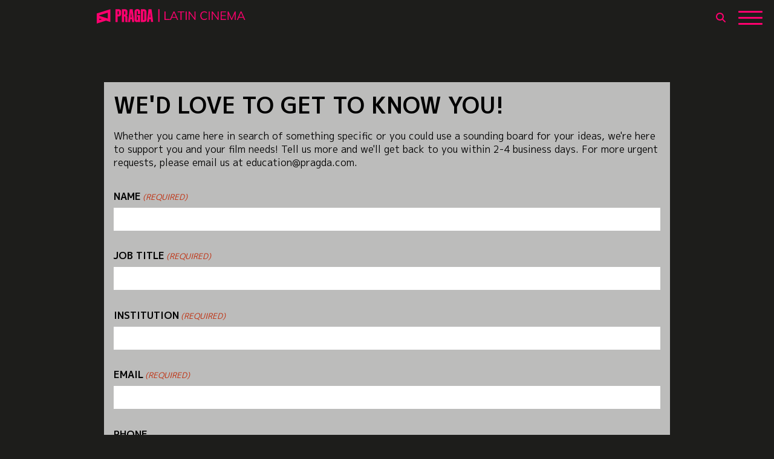

--- FILE ---
content_type: text/html; charset=UTF-8
request_url: https://pragda.com/contact-form/
body_size: 12397
content:
<!doctype html>
<html class="no-js" lang="en-US">

<head>
  <meta charset="utf-8">
<script type="text/javascript">
/* <![CDATA[ */
var gform;gform||(document.addEventListener("gform_main_scripts_loaded",function(){gform.scriptsLoaded=!0}),document.addEventListener("gform/theme/scripts_loaded",function(){gform.themeScriptsLoaded=!0}),window.addEventListener("DOMContentLoaded",function(){gform.domLoaded=!0}),gform={domLoaded:!1,scriptsLoaded:!1,themeScriptsLoaded:!1,isFormEditor:()=>"function"==typeof InitializeEditor,callIfLoaded:function(o){return!(!gform.domLoaded||!gform.scriptsLoaded||!gform.themeScriptsLoaded&&!gform.isFormEditor()||(gform.isFormEditor()&&console.warn("The use of gform.initializeOnLoaded() is deprecated in the form editor context and will be removed in Gravity Forms 3.1."),o(),0))},initializeOnLoaded:function(o){gform.callIfLoaded(o)||(document.addEventListener("gform_main_scripts_loaded",()=>{gform.scriptsLoaded=!0,gform.callIfLoaded(o)}),document.addEventListener("gform/theme/scripts_loaded",()=>{gform.themeScriptsLoaded=!0,gform.callIfLoaded(o)}),window.addEventListener("DOMContentLoaded",()=>{gform.domLoaded=!0,gform.callIfLoaded(o)}))},hooks:{action:{},filter:{}},addAction:function(o,r,e,t){gform.addHook("action",o,r,e,t)},addFilter:function(o,r,e,t){gform.addHook("filter",o,r,e,t)},doAction:function(o){gform.doHook("action",o,arguments)},applyFilters:function(o){return gform.doHook("filter",o,arguments)},removeAction:function(o,r){gform.removeHook("action",o,r)},removeFilter:function(o,r,e){gform.removeHook("filter",o,r,e)},addHook:function(o,r,e,t,n){null==gform.hooks[o][r]&&(gform.hooks[o][r]=[]);var d=gform.hooks[o][r];null==n&&(n=r+"_"+d.length),gform.hooks[o][r].push({tag:n,callable:e,priority:t=null==t?10:t})},doHook:function(r,o,e){var t;if(e=Array.prototype.slice.call(e,1),null!=gform.hooks[r][o]&&((o=gform.hooks[r][o]).sort(function(o,r){return o.priority-r.priority}),o.forEach(function(o){"function"!=typeof(t=o.callable)&&(t=window[t]),"action"==r?t.apply(null,e):e[0]=t.apply(null,e)})),"filter"==r)return e[0]},removeHook:function(o,r,t,n){var e;null!=gform.hooks[o][r]&&(e=(e=gform.hooks[o][r]).filter(function(o,r,e){return!!(null!=n&&n!=o.tag||null!=t&&t!=o.priority)}),gform.hooks[o][r]=e)}});
/* ]]> */
</script>

  <meta name="viewport" content="width=device-width, initial-scale=1">
  <link rel="icon" href="/favicon.ico" sizes="any">
  <link rel="icon" href="/favicon.svg" type="image/svg+xml">
  <link rel="apple-touch-icon" href="/icon.png">
  <meta name="theme-color" content="#1d1d1b">
        <meta name='robots' content='index, follow, max-image-preview:large, max-snippet:-1, max-video-preview:-1' />
	<style>img:is([sizes="auto" i], [sizes^="auto," i]) { contain-intrinsic-size: 3000px 1500px }</style>
	
	<!-- This site is optimized with the Yoast SEO Premium plugin v26.1 (Yoast SEO v26.1.1) - https://yoast.com/wordpress/plugins/seo/ -->
	<title>Pragda | Contact Form</title>
	<link rel="canonical" href="https://pragda.com/contact-form/" />
	<meta property="og:locale" content="en_US" />
	<meta property="og:type" content="article" />
	<meta property="og:title" content="Contact Form" />
	<meta property="og:url" content="https://pragda.com/contact-form/" />
	<meta property="og:site_name" content="Pragda" />
	<meta property="article:publisher" content="https://www.facebook.com/pragdasfc" />
	<meta property="article:modified_time" content="2022-07-25T14:41:44+00:00" />
	<meta property="og:image" content="https://static.pragda.com/uploads/2023/01/tile-wide.png" />
	<meta property="og:image:width" content="558" />
	<meta property="og:image:height" content="270" />
	<meta property="og:image:type" content="image/png" />
	<meta name="twitter:card" content="summary_large_image" />
	<meta name="twitter:site" content="@pragda" />
	<!-- / Yoast SEO Premium plugin. -->


<link rel='stylesheet' id='wp-block-library-css' href='https://pragda.com/website/wp-includes/css/dist/block-library/style.min.css?ver=6.8.3' type='text/css' media='all' />
<style id='classic-theme-styles-inline-css' type='text/css'>
/*! This file is auto-generated */
.wp-block-button__link{color:#fff;background-color:#32373c;border-radius:9999px;box-shadow:none;text-decoration:none;padding:calc(.667em + 2px) calc(1.333em + 2px);font-size:1.125em}.wp-block-file__button{background:#32373c;color:#fff;text-decoration:none}
</style>
<style id='global-styles-inline-css' type='text/css'>
:root{--wp--preset--aspect-ratio--square: 1;--wp--preset--aspect-ratio--4-3: 4/3;--wp--preset--aspect-ratio--3-4: 3/4;--wp--preset--aspect-ratio--3-2: 3/2;--wp--preset--aspect-ratio--2-3: 2/3;--wp--preset--aspect-ratio--16-9: 16/9;--wp--preset--aspect-ratio--9-16: 9/16;--wp--preset--color--black: #000000;--wp--preset--color--cyan-bluish-gray: #abb8c3;--wp--preset--color--white: #ffffff;--wp--preset--color--pale-pink: #f78da7;--wp--preset--color--vivid-red: #cf2e2e;--wp--preset--color--luminous-vivid-orange: #ff6900;--wp--preset--color--luminous-vivid-amber: #fcb900;--wp--preset--color--light-green-cyan: #7bdcb5;--wp--preset--color--vivid-green-cyan: #00d084;--wp--preset--color--pale-cyan-blue: #8ed1fc;--wp--preset--color--vivid-cyan-blue: #0693e3;--wp--preset--color--vivid-purple: #9b51e0;--wp--preset--gradient--vivid-cyan-blue-to-vivid-purple: linear-gradient(135deg,rgba(6,147,227,1) 0%,rgb(155,81,224) 100%);--wp--preset--gradient--light-green-cyan-to-vivid-green-cyan: linear-gradient(135deg,rgb(122,220,180) 0%,rgb(0,208,130) 100%);--wp--preset--gradient--luminous-vivid-amber-to-luminous-vivid-orange: linear-gradient(135deg,rgba(252,185,0,1) 0%,rgba(255,105,0,1) 100%);--wp--preset--gradient--luminous-vivid-orange-to-vivid-red: linear-gradient(135deg,rgba(255,105,0,1) 0%,rgb(207,46,46) 100%);--wp--preset--gradient--very-light-gray-to-cyan-bluish-gray: linear-gradient(135deg,rgb(238,238,238) 0%,rgb(169,184,195) 100%);--wp--preset--gradient--cool-to-warm-spectrum: linear-gradient(135deg,rgb(74,234,220) 0%,rgb(151,120,209) 20%,rgb(207,42,186) 40%,rgb(238,44,130) 60%,rgb(251,105,98) 80%,rgb(254,248,76) 100%);--wp--preset--gradient--blush-light-purple: linear-gradient(135deg,rgb(255,206,236) 0%,rgb(152,150,240) 100%);--wp--preset--gradient--blush-bordeaux: linear-gradient(135deg,rgb(254,205,165) 0%,rgb(254,45,45) 50%,rgb(107,0,62) 100%);--wp--preset--gradient--luminous-dusk: linear-gradient(135deg,rgb(255,203,112) 0%,rgb(199,81,192) 50%,rgb(65,88,208) 100%);--wp--preset--gradient--pale-ocean: linear-gradient(135deg,rgb(255,245,203) 0%,rgb(182,227,212) 50%,rgb(51,167,181) 100%);--wp--preset--gradient--electric-grass: linear-gradient(135deg,rgb(202,248,128) 0%,rgb(113,206,126) 100%);--wp--preset--gradient--midnight: linear-gradient(135deg,rgb(2,3,129) 0%,rgb(40,116,252) 100%);--wp--preset--font-size--small: 13px;--wp--preset--font-size--medium: 20px;--wp--preset--font-size--large: 36px;--wp--preset--font-size--x-large: 42px;--wp--preset--spacing--20: 0.44rem;--wp--preset--spacing--30: 0.67rem;--wp--preset--spacing--40: 1rem;--wp--preset--spacing--50: 1.5rem;--wp--preset--spacing--60: 2.25rem;--wp--preset--spacing--70: 3.38rem;--wp--preset--spacing--80: 5.06rem;--wp--preset--shadow--natural: 6px 6px 9px rgba(0, 0, 0, 0.2);--wp--preset--shadow--deep: 12px 12px 50px rgba(0, 0, 0, 0.4);--wp--preset--shadow--sharp: 6px 6px 0px rgba(0, 0, 0, 0.2);--wp--preset--shadow--outlined: 6px 6px 0px -3px rgba(255, 255, 255, 1), 6px 6px rgba(0, 0, 0, 1);--wp--preset--shadow--crisp: 6px 6px 0px rgba(0, 0, 0, 1);}:where(.is-layout-flex){gap: 0.5em;}:where(.is-layout-grid){gap: 0.5em;}body .is-layout-flex{display: flex;}.is-layout-flex{flex-wrap: wrap;align-items: center;}.is-layout-flex > :is(*, div){margin: 0;}body .is-layout-grid{display: grid;}.is-layout-grid > :is(*, div){margin: 0;}:where(.wp-block-columns.is-layout-flex){gap: 2em;}:where(.wp-block-columns.is-layout-grid){gap: 2em;}:where(.wp-block-post-template.is-layout-flex){gap: 1.25em;}:where(.wp-block-post-template.is-layout-grid){gap: 1.25em;}.has-black-color{color: var(--wp--preset--color--black) !important;}.has-cyan-bluish-gray-color{color: var(--wp--preset--color--cyan-bluish-gray) !important;}.has-white-color{color: var(--wp--preset--color--white) !important;}.has-pale-pink-color{color: var(--wp--preset--color--pale-pink) !important;}.has-vivid-red-color{color: var(--wp--preset--color--vivid-red) !important;}.has-luminous-vivid-orange-color{color: var(--wp--preset--color--luminous-vivid-orange) !important;}.has-luminous-vivid-amber-color{color: var(--wp--preset--color--luminous-vivid-amber) !important;}.has-light-green-cyan-color{color: var(--wp--preset--color--light-green-cyan) !important;}.has-vivid-green-cyan-color{color: var(--wp--preset--color--vivid-green-cyan) !important;}.has-pale-cyan-blue-color{color: var(--wp--preset--color--pale-cyan-blue) !important;}.has-vivid-cyan-blue-color{color: var(--wp--preset--color--vivid-cyan-blue) !important;}.has-vivid-purple-color{color: var(--wp--preset--color--vivid-purple) !important;}.has-black-background-color{background-color: var(--wp--preset--color--black) !important;}.has-cyan-bluish-gray-background-color{background-color: var(--wp--preset--color--cyan-bluish-gray) !important;}.has-white-background-color{background-color: var(--wp--preset--color--white) !important;}.has-pale-pink-background-color{background-color: var(--wp--preset--color--pale-pink) !important;}.has-vivid-red-background-color{background-color: var(--wp--preset--color--vivid-red) !important;}.has-luminous-vivid-orange-background-color{background-color: var(--wp--preset--color--luminous-vivid-orange) !important;}.has-luminous-vivid-amber-background-color{background-color: var(--wp--preset--color--luminous-vivid-amber) !important;}.has-light-green-cyan-background-color{background-color: var(--wp--preset--color--light-green-cyan) !important;}.has-vivid-green-cyan-background-color{background-color: var(--wp--preset--color--vivid-green-cyan) !important;}.has-pale-cyan-blue-background-color{background-color: var(--wp--preset--color--pale-cyan-blue) !important;}.has-vivid-cyan-blue-background-color{background-color: var(--wp--preset--color--vivid-cyan-blue) !important;}.has-vivid-purple-background-color{background-color: var(--wp--preset--color--vivid-purple) !important;}.has-black-border-color{border-color: var(--wp--preset--color--black) !important;}.has-cyan-bluish-gray-border-color{border-color: var(--wp--preset--color--cyan-bluish-gray) !important;}.has-white-border-color{border-color: var(--wp--preset--color--white) !important;}.has-pale-pink-border-color{border-color: var(--wp--preset--color--pale-pink) !important;}.has-vivid-red-border-color{border-color: var(--wp--preset--color--vivid-red) !important;}.has-luminous-vivid-orange-border-color{border-color: var(--wp--preset--color--luminous-vivid-orange) !important;}.has-luminous-vivid-amber-border-color{border-color: var(--wp--preset--color--luminous-vivid-amber) !important;}.has-light-green-cyan-border-color{border-color: var(--wp--preset--color--light-green-cyan) !important;}.has-vivid-green-cyan-border-color{border-color: var(--wp--preset--color--vivid-green-cyan) !important;}.has-pale-cyan-blue-border-color{border-color: var(--wp--preset--color--pale-cyan-blue) !important;}.has-vivid-cyan-blue-border-color{border-color: var(--wp--preset--color--vivid-cyan-blue) !important;}.has-vivid-purple-border-color{border-color: var(--wp--preset--color--vivid-purple) !important;}.has-vivid-cyan-blue-to-vivid-purple-gradient-background{background: var(--wp--preset--gradient--vivid-cyan-blue-to-vivid-purple) !important;}.has-light-green-cyan-to-vivid-green-cyan-gradient-background{background: var(--wp--preset--gradient--light-green-cyan-to-vivid-green-cyan) !important;}.has-luminous-vivid-amber-to-luminous-vivid-orange-gradient-background{background: var(--wp--preset--gradient--luminous-vivid-amber-to-luminous-vivid-orange) !important;}.has-luminous-vivid-orange-to-vivid-red-gradient-background{background: var(--wp--preset--gradient--luminous-vivid-orange-to-vivid-red) !important;}.has-very-light-gray-to-cyan-bluish-gray-gradient-background{background: var(--wp--preset--gradient--very-light-gray-to-cyan-bluish-gray) !important;}.has-cool-to-warm-spectrum-gradient-background{background: var(--wp--preset--gradient--cool-to-warm-spectrum) !important;}.has-blush-light-purple-gradient-background{background: var(--wp--preset--gradient--blush-light-purple) !important;}.has-blush-bordeaux-gradient-background{background: var(--wp--preset--gradient--blush-bordeaux) !important;}.has-luminous-dusk-gradient-background{background: var(--wp--preset--gradient--luminous-dusk) !important;}.has-pale-ocean-gradient-background{background: var(--wp--preset--gradient--pale-ocean) !important;}.has-electric-grass-gradient-background{background: var(--wp--preset--gradient--electric-grass) !important;}.has-midnight-gradient-background{background: var(--wp--preset--gradient--midnight) !important;}.has-small-font-size{font-size: var(--wp--preset--font-size--small) !important;}.has-medium-font-size{font-size: var(--wp--preset--font-size--medium) !important;}.has-large-font-size{font-size: var(--wp--preset--font-size--large) !important;}.has-x-large-font-size{font-size: var(--wp--preset--font-size--x-large) !important;}
:where(.wp-block-post-template.is-layout-flex){gap: 1.25em;}:where(.wp-block-post-template.is-layout-grid){gap: 1.25em;}
:where(.wp-block-columns.is-layout-flex){gap: 2em;}:where(.wp-block-columns.is-layout-grid){gap: 2em;}
:root :where(.wp-block-pullquote){font-size: 1.5em;line-height: 1.6;}
</style>

        <!-- Google tag (gtag.js) -->
<script async src="https://www.googletagmanager.com/gtag/js?id=G-NL11RHCJJ3"></script>
<script>
  window.dataLayer = window.dataLayer || [];
  function gtag(){dataLayer.push(arguments);}
  gtag('js', new Date());

  gtag('config', 'G-NL11RHCJJ3');
</script>
<link rel="preconnect" href="https://fonts.googleapis.com">
<link rel="preconnect" href="https://fonts.gstatic.com" crossorigin>
<link href="https://fonts.googleapis.com/css2?family=Darker+Grotesque:wght@300;700&family=M+PLUS+1p:wght@100;400;500;700&display=swap" rel="stylesheet">


<style>body {--pragda--color-var: #ff006e;}</style>
        
		<link rel="stylesheet" href="https://static.pragda.com/style.010425.css?r=9">
        <script>/*modernizr-2.8.3*/
        ;window.Modernizr=function(a,b,c){function v(a){j.cssText=a}function w(a,b){return v(prefixes.join(a+";")+(b||""))}function x(a,b){return typeof a===b}function y(a,b){return!!~(""+a).indexOf(b)}function z(a,b,d){for(var e in a){var f=b[a[e]];if(f!==c)return d===!1?a[e]:x(f,"function")?f.bind(d||b):f}return!1}function A(){e.input=function(c){for(var d=0,e=c.length;d<e;d++)p[c[d]]=c[d]in k;return p.list&&(p.list=!!b.createElement("datalist")&&!!a.HTMLDataListElement),p}("autocomplete autofocus list placeholder max min multiple pattern required step".split(" ")),e.inputtypes=function(a){for(var d=0,e,f,h,i=a.length;d<i;d++)k.setAttribute("type",f=a[d]),e=k.type!=="text",e&&(k.value=l,k.style.cssText="position:absolute;visibility:hidden;",/^range$/.test(f)&&k.style.WebkitAppearance!==c?(g.appendChild(k),h=b.defaultView,e=h.getComputedStyle&&h.getComputedStyle(k,null).WebkitAppearance!=="textfield"&&k.offsetHeight!==0,g.removeChild(k)):/^(search|tel)$/.test(f)||(/^(url|email)$/.test(f)?e=k.checkValidity&&k.checkValidity()===!1:e=k.value!=l)),o[a[d]]=!!e;return o}("search tel url email datetime date month week time datetime-local number range color".split(" "))}var d="2.8.3",e={},f=!0,g=b.documentElement,h="modernizr",i=b.createElement(h),j=i.style,k=b.createElement("input"),l=":)",m={}.toString,n={},o={},p={},q=[],r=q.slice,s,t={}.hasOwnProperty,u;!x(t,"undefined")&&!x(t.call,"undefined")?u=function(a,b){return t.call(a,b)}:u=function(a,b){return b in a&&x(a.constructor.prototype[b],"undefined")},Function.prototype.bind||(Function.prototype.bind=function(b){var c=this;if(typeof c!="function")throw new TypeError;var d=r.call(arguments,1),e=function(){if(this instanceof e){var a=function(){};a.prototype=c.prototype;var f=new a,g=c.apply(f,d.concat(r.call(arguments)));return Object(g)===g?g:f}return c.apply(b,d.concat(r.call(arguments)))};return e});for(var B in n)u(n,B)&&(s=B.toLowerCase(),e[s]=n[B](),q.push((e[s]?"":"no-")+s));return e.input||A(),e.addTest=function(a,b){if(typeof a=="object")for(var d in a)u(a,d)&&e.addTest(d,a[d]);else{a=a.toLowerCase();if(e[a]!==c)return e;b=typeof b=="function"?b():b,typeof f!="undefined"&&f&&(g.className+=" "+(b?"":"no-")+a),e[a]=b}return e},v(""),i=k=null,e._version=d,g.className=g.className.replace(/(^|\s)no-js(\s|$)/,"$1$2")+(f?" js "+q.join(" "):""),e}(this,this.document),Modernizr.addTest("placeholder",function(){return"placeholder"in(Modernizr.input||document.createElement("input"))&&"placeholder"in(Modernizr.textarea||document.createElement("textarea"))});</script>
		<style>#main-menu li.disabled a{cursor:default;border-top:none;}#header .textwidget p{margin-bottom:0}
		
.js .expander{cursor:pointer}
.js .expander::after{content:'+';font-size:1.3em;font-weight:bold;padding:0 0.5em;vertical-align:1px;}
.js .expansion{/*display:none;*/height:2.1em;overflow:hidden;}
.js .opened .expander::after{content:'-';}
.js .opened .expansion{height:auto;overflow:hidden;}
		
		</style>
	</head>
	<body class="wp-singular page-template-default page page-id-13917 wp-theme-pragda">
		<div id="ow">
			<div id="iw">
				<header id="header" class="clearfix">				  <div class="container">
					<a href="//pragda.com/" id="logo"><svg viewBox="0 0 1272 101" role="img" aria-labelledby="logo-alt"><desc id="logo-alt">Pragda | Raising the voice of LATIN cinema</desc><path d="M475 75.26V16.75h6.89v52.53h29.55v5.98H475zM512.77 75.26l25.8-58.51h5.98l26.23 58.51h-7.13l-7.31-16.68 3.07 1.74h-35.77l3.32-1.74-7.14 16.68h-7.05zm28.71-50.63-13.44 31.54-2-1.5h30.88l-1.5 1.5-13.77-31.54h-.17zM587.47 75.26v-52.7H566.8v-5.81h48.14v5.8h-20.59v52.71h-6.88zM623.4 75.26V16.75h6.9v58.51h-6.9zM644.9 75.26V16.75h5.4l37.51 49.8h-1.91v-49.8h6.4v58.51h-5.32l-37.52-49.8h1.83v49.8h-6.4zM754.04 76.01c-5.86 0-10.84-1.22-14.94-3.65s-7.23-5.9-9.42-10.38-3.27-9.82-3.27-16.02 1.09-11.52 3.27-15.97a24.03 24.03 0 0 1 9.42-10.34c4.1-2.43 9.08-3.65 14.94-3.65 4.15 0 7.86.64 11.12 1.91a24.6 24.6 0 0 1 8.55 5.56l-2.57 5.48a29.08 29.08 0 0 0-7.88-5.1 23.72 23.72 0 0 0-9.14-1.62c-6.69 0-11.78 2.07-15.27 6.22s-5.22 9.99-5.22 17.51c0 7.53 1.74 13.38 5.22 17.56s8.58 6.26 15.28 6.26c3.48 0 6.52-.53 9.13-1.61 2.6-1.08 5.22-2.81 7.88-5.2l2.57 5.57a25.7 25.7 0 0 1-8.55 5.52 29.93 29.93 0 0 1-11.12 1.95zM785.33 75.26V16.75h6.9v58.51h-6.9zM806.83 75.26V16.75h5.4l37.51 49.8h-1.91v-49.8h6.4v58.51h-5.32l-37.52-49.8h1.83v49.8h-6.4zM868.83 75.26V16.75h37.35v5.64h-30.63v20.34h28.8v5.72h-28.8v21.09h30.63v5.72h-37.35zM917.72 75.26V16.75h5.97l23.49 53.03h-2.4l23.48-53.03h5.98v58.51h-6.31V25.63h2.49l-22.16 49.63h-4.56l-22.25-49.63h2.5v49.63h-6.24zM983.03 75.26l25.82-58.51h5.97l26.23 58.51h-7.14l-7.3-16.68 3.07 1.74h-35.77l3.32-1.74-7.14 16.68h-7.06zm28.72-50.63-13.44 31.54-2-1.5h30.88l-1.5 1.5-13.77-31.54h-.17z"/><path id="pragda-logo" d="M152.31 1c11.66 0 18.18 6.2 18.18 17.24v16.25c0 11.05-6.52 17.38-18.18 17.38h-5.9v38.21h-15.66V1h21.56zm-5.9 13.4v23.94h4.15c2.88 0 4.26-1.74 4.26-5.09V19.48c0-3.35-1.63-5.09-4.26-5.09h-4.14zM191.45 51.62v38.46h-15.67V1h21.57c11.9 0 18.18 5.83 18.18 16.75v15.39c0 5.58-2.76 9.93-7.78 11.79 5.02 1.98 7.65 6.32 7.65 12.28v21.1c0 5.83.38 9.43 1.38 11.78h-15.55c-1-2.35-1.5-5.58-1.5-11.41v-21.1c0-4.1-1.63-5.95-5.14-5.95h-3.14zm8.4-32.14c0-3.35-1.63-5.09-4.26-5.09h-4.14v23.95h4.14c2.88 0 4.26-1.74 4.26-5.09V19.48zM230.92 1h20.69l11.53 89.08h-15.3l-2-19.6h-9.78l-2 19.6h-14.68L230.92 1zm8.52 36.72-2 19.98h7.14l-2-19.98-1.5-14.77h-.26l-1.38 14.77zM303.89 34.5h-15.3V18.72c0-3.47-1.38-5.45-4.01-5.45-2.64 0-4.14 1.98-4.14 5.46v53.6c0 3.47 1.5 5.46 4.14 5.46 2.63 0 4.01-1.99 4.01-5.46V55.2h-4.51v-13.4h19.8v48.27h-14.16v-3.97c-1.63 3.1-4.9 4.96-9.28 4.96-9.4 0-15.67-6.94-15.67-17.37V17.74c0-10.8 7.9-17.74 19.8-17.74 11.92 0 19.32 6.82 19.32 17.74V34.5zM329.74 1c11.91 0 19.18 6.82 19.18 17.73v53.6c0 10.93-7.27 17.75-19.18 17.75h-20.57V1h20.57zm-4.9 13.4v62.28H329c2.63 0 4.26-1.73 4.26-5.09V19.48c0-3.35-1.63-5.09-4.27-5.09h-4.13zM363.22.7h20.68l11.54 89.09h-15.3l-2-19.6h-9.78l-2 19.6h-14.68L363.22.69zm8.52 36.73-2 19.97h7.14l-2-19.98-1.5-14.76h-.26l-1.38 14.76zM95.28 1 0 30.68v70.3l64.96-20.45 30.32 9.54V1zM35.77 71.34l-18.04 5.64V65.67l18.03 5.68zm41.78-5.26L17.73 47.26v-3.7L77.55 24.9V66.1zM430.9.99h8.87v88.8h-8.87z"/></svg></a>
					<button id="menu-trigger" aria-expanded="false" aria-haspopup="true" aria-controls="main-menu" aria-label="Show Main Menu"><span class="icon" aria-hidden="true"><span aria-hidden="true"></span></span></button>
					<div id="searchheader"><form action="//pragda.com/" method="get" id="searchform"><div id="fldwrap"><input type="text" name="s" id="search" placeholder="SEARCH"></div></form><div id="opensearch"><svg viewBox="0 0 512 512"><path d="M416 208c0 45.9-14.9 88.3-40 122.7L502.6 457.4c12.5 12.5 12.5 32.8 0 45.3s-32.8 12.5-45.3 0L330.7 376c-34.4 25.2-76.8 40-122.7 40C93.1 416 0 322.9 0 208S93.1 0 208 0S416 93.1 416 208zM208 352c79.5 0 144-64.5 144-144s-64.5-144-144-144S64 128.5 64 208s64.5 144 144 144z"/></svg></div></div>
					<nav id="main-menu">
					  <div class="menu-header-menu-container"><ul id="menu-header-menu" class="menu"><li id="menu-item-77" class="first menu-item menu-item-type-post_type menu-item-object-page menu-item-77"><a href="https://pragda.com/spanish-film-club/">Spanish Film Club Grant</a></li>
<li id="menu-item-79" class="second menu-item menu-item-type-post_type menu-item-object-page menu-item-79"><a href="https://pragda.com/films/">Edu Catalog</a></li>
<li id="menu-item-16953" class="third menu-item menu-item-type-custom menu-item-object-custom menu-item-16953"><a href="http://stream.pragda.com">Edu Stream</a></li>
<li id="menu-item-20972" class="menu-item menu-item-type-custom menu-item-object-custom menu-item-20972"><a href="https://pragda.com/newsletters/screentalk_general/">Screen+Talk</a></li>
<li id="menu-item-22191" class="menu-item menu-item-type-custom menu-item-object-custom menu-item-22191"><a target="_blank" href="https://vimeo.com/pragda/vod_pages">Watch @Home</a></li>
<li id="menu-item-22192" class="menu-item menu-item-type-custom menu-item-object-custom menu-item-22192"><a href="https://pragda.com/newsletters/kids/">Kids Catalog</a></li>
<li id="menu-item-137" class="mobile menu-item menu-item-type-post_type menu-item-object-page menu-item-137"><a href="https://pragda.com/search/">Search</a></li>
</ul></div>					</nav>
				  </div>
				</header><div id="content">
		<div id="page-header"><h3 class="visuallyhidden">Contact Form</h3></div>
	<article>
		<div id="post-13917" class="page-wrap clearfix">

    
    <script type="text/javascript">
        gform.addFilter('gform_chosen_options','set_chosen_options_js');
        //limit how many options may be chosen in a multi-select to 5
        function set_chosen_options_js(options, element){
            //form id = 1, field id = 45
            if (element.attr('id') == 'input_1_45'){
                options.max_selected_options = 5;   
            }
            
            return options;
        }
    </script>
    
    <div class="col-4-4 page-overlay col-last"><div class="page-padding"><script type="text/javascript">
/* <![CDATA[ */
var gform;gform||(document.addEventListener("gform_main_scripts_loaded",function(){gform.scriptsLoaded=!0}),document.addEventListener("gform/theme/scripts_loaded",function(){gform.themeScriptsLoaded=!0}),window.addEventListener("DOMContentLoaded",function(){gform.domLoaded=!0}),gform={domLoaded:!1,scriptsLoaded:!1,themeScriptsLoaded:!1,isFormEditor:()=>"function"==typeof InitializeEditor,callIfLoaded:function(o){return!(!gform.domLoaded||!gform.scriptsLoaded||!gform.themeScriptsLoaded&&!gform.isFormEditor()||(gform.isFormEditor()&&console.warn("The use of gform.initializeOnLoaded() is deprecated in the form editor context and will be removed in Gravity Forms 3.1."),o(),0))},initializeOnLoaded:function(o){gform.callIfLoaded(o)||(document.addEventListener("gform_main_scripts_loaded",()=>{gform.scriptsLoaded=!0,gform.callIfLoaded(o)}),document.addEventListener("gform/theme/scripts_loaded",()=>{gform.themeScriptsLoaded=!0,gform.callIfLoaded(o)}),window.addEventListener("DOMContentLoaded",()=>{gform.domLoaded=!0,gform.callIfLoaded(o)}))},hooks:{action:{},filter:{}},addAction:function(o,r,e,t){gform.addHook("action",o,r,e,t)},addFilter:function(o,r,e,t){gform.addHook("filter",o,r,e,t)},doAction:function(o){gform.doHook("action",o,arguments)},applyFilters:function(o){return gform.doHook("filter",o,arguments)},removeAction:function(o,r){gform.removeHook("action",o,r)},removeFilter:function(o,r,e){gform.removeHook("filter",o,r,e)},addHook:function(o,r,e,t,n){null==gform.hooks[o][r]&&(gform.hooks[o][r]=[]);var d=gform.hooks[o][r];null==n&&(n=r+"_"+d.length),gform.hooks[o][r].push({tag:n,callable:e,priority:t=null==t?10:t})},doHook:function(r,o,e){var t;if(e=Array.prototype.slice.call(e,1),null!=gform.hooks[r][o]&&((o=gform.hooks[r][o]).sort(function(o,r){return o.priority-r.priority}),o.forEach(function(o){"function"!=typeof(t=o.callable)&&(t=window[t]),"action"==r?t.apply(null,e):e[0]=t.apply(null,e)})),"filter"==r)return e[0]},removeHook:function(o,r,t,n){var e;null!=gform.hooks[o][r]&&(e=(e=gform.hooks[o][r]).filter(function(o,r,e){return!!(null!=n&&n!=o.tag||null!=t&&t!=o.priority)}),gform.hooks[o][r]=e)}});
/* ]]&gt; */
</script>

                <div class='gf_browser_chrome gform_wrapper gravity-theme gform-theme--no-framework' data-form-theme='gravity-theme' data-form-index='0' id='gform_wrapper_31' >
                        <div class='gform_heading'>
                            <h2 class="gform_title">We'd love to get to know you!</h2>
                            <p class='gform_description'>Whether you came here in search of something specific or you could use a sounding board for your ideas, we're here to support you and your film needs! Tell us more and we'll get back to you within 2-4 business days. For more urgent requests, please email us at education@pragda.com.</p>
                        </div><form method='post' enctype='multipart/form-data'  id='gform_31'  action='/contact-form/' data-formid='31' novalidate>
                        <div class='gform-body gform_body'><div id='gform_fields_31' class='gform_fields top_label form_sublabel_below description_below validation_below'><div id="field_31_1" class="gfield gfield--type-text gfield--input-type-text gfield_contains_required field_sublabel_below gfield--no-description field_description_below field_validation_below gfield_visibility_visible"  ><label class='gfield_label gform-field-label' for='input_31_1'>Name<span class="gfield_required"><span class="gfield_required gfield_required_text">(Required)</span></span></label><div class='ginput_container ginput_container_text'><input name='input_1' id='input_31_1' type='text' value='' class='large'     aria-required="true" aria-invalid="false"   /></div></div><div id="field_31_4" class="gfield gfield--type-text gfield--input-type-text gfield_contains_required field_sublabel_below gfield--no-description field_description_below field_validation_below gfield_visibility_visible"  ><label class='gfield_label gform-field-label' for='input_31_4'>Job Title<span class="gfield_required"><span class="gfield_required gfield_required_text">(Required)</span></span></label><div class='ginput_container ginput_container_text'><input name='input_4' id='input_31_4' type='text' value='' class='large'     aria-required="true" aria-invalid="false"   /></div></div><div id="field_31_3" class="gfield gfield--type-text gfield--input-type-text gfield--width-full gfield_contains_required field_sublabel_below gfield--no-description field_description_below field_validation_below gfield_visibility_visible"  ><label class='gfield_label gform-field-label' for='input_31_3'>Institution<span class="gfield_required"><span class="gfield_required gfield_required_text">(Required)</span></span></label><div class='ginput_container ginput_container_text'><input name='input_3' id='input_31_3' type='text' value='' class='large'     aria-required="true" aria-invalid="false"   /></div></div><div id="field_31_10" class="gfield gfield--type-email gfield--input-type-email gfield--width-full gfield_contains_required field_sublabel_below gfield--no-description field_description_below field_validation_below gfield_visibility_visible"  ><label class='gfield_label gform-field-label' for='input_31_10'>Email<span class="gfield_required"><span class="gfield_required gfield_required_text">(Required)</span></span></label><div class='ginput_container ginput_container_email'>
                            <input name='input_10' id='input_31_10' type='email' value='' class='large'    aria-required="true" aria-invalid="false"  />
                        </div></div><div id="field_31_8" class="gfield gfield--type-phone gfield--input-type-phone gfield--width-full field_sublabel_below gfield--no-description field_description_below field_validation_below gfield_visibility_visible"  ><label class='gfield_label gform-field-label' for='input_31_8'>Phone</label><div class='ginput_container ginput_container_phone'><input name='input_8' id='input_31_8' type='tel' value='' class='large'    aria-invalid="false"   /></div></div><fieldset id="field_31_9" class="gfield gfield--type-checkbox gfield--type-choice gfield--input-type-checkbox gfield--width-full gfield_contains_required field_sublabel_below gfield--no-description field_description_below field_validation_below gfield_visibility_visible"  ><legend class='gfield_label gform-field-label gfield_label_before_complex' >Interests<span class="gfield_required"><span class="gfield_required gfield_required_text">(Required)</span></span></legend><div class='ginput_container ginput_container_checkbox'><div class='gfield_checkbox gfield_choice--select_all_enabled' id='input_31_9'><div class='gchoice gchoice_31_9_1'>
								<input class='gfield-choice-input' name='input_9.1' type='checkbox'  value='Spanish Film Club'  id='choice_31_9_1'   />
								<label for='choice_31_9_1' id='label_31_9_1' class='gform-field-label gform-field-label--type-inline'>Spanish Film Club</label>
							</div><div class='gchoice gchoice_31_9_2'>
								<input class='gfield-choice-input' name='input_9.2' type='checkbox'  value='Catalog Films'  id='choice_31_9_2'   />
								<label for='choice_31_9_2' id='label_31_9_2' class='gform-field-label gform-field-label--type-inline'>Catalog Films</label>
							</div><div class='gchoice gchoice_31_9_3'>
								<input class='gfield-choice-input' name='input_9.3' type='checkbox'  value='DSL Licenses'  id='choice_31_9_3'   />
								<label for='choice_31_9_3' id='label_31_9_3' class='gform-field-label gform-field-label--type-inline'>DSL Licenses</label>
							</div><div class='gchoice gchoice_31_9_4'>
								<input class='gfield-choice-input' name='input_9.4' type='checkbox'  value='Booking a screening'  id='choice_31_9_4'   />
								<label for='choice_31_9_4' id='label_31_9_4' class='gform-field-label gform-field-label--type-inline'>Booking a screening</label>
							</div><div class='gchoice gchoice_31_9_5'>
								<input class='gfield-choice-input' name='input_9.5' type='checkbox'  value='Programming Ideas'  id='choice_31_9_5'   />
								<label for='choice_31_9_5' id='label_31_9_5' class='gform-field-label gform-field-label--type-inline'>Programming Ideas</label>
							</div><div class='gchoice gchoice_31_9_6'>
								<input class='gfield-choice-input' name='input_9.6' type='checkbox'  value='Syllabus'  id='choice_31_9_6'   />
								<label for='choice_31_9_6' id='label_31_9_6' class='gform-field-label gform-field-label--type-inline'>Syllabus</label>
							</div><div class='gchoice gchoice_31_9_7'>
								<input class='gfield-choice-input' name='input_9.7' type='checkbox'  value='Other'  id='choice_31_9_7'   />
								<label for='choice_31_9_7' id='label_31_9_7' class='gform-field-label gform-field-label--type-inline'>Other</label>
							</div><button type="button" id="button_9_select_all" class="gfield_choice_all_toggle gform-theme-button--size-sm" onclick="gformToggleCheckboxes( this )" data-checked="0" data-label-select="Select All" data-label-deselect="Deselect All">Select All</button></div></div></fieldset><div id="field_31_7" class="gfield gfield--type-textarea gfield--input-type-textarea gfield--width-full field_sublabel_below gfield--no-description field_description_below field_validation_below gfield_visibility_visible"  ><label class='gfield_label gform-field-label' for='input_31_7'>Tell us a little or a lot more about your interests and how can we support you.</label><div class='ginput_container ginput_container_textarea'><textarea name='input_7' id='input_31_7' class='textarea large'      aria-invalid="false"   rows='10' cols='50'></textarea></div></div><div id="field_31_11" class="gfield gfield--type-honeypot gform_validation_container field_sublabel_below gfield--has-description field_description_below field_validation_below gfield_visibility_visible"  ><label class='gfield_label gform-field-label' for='input_31_11'>Phone</label><div class='ginput_container'><input name='input_11' id='input_31_11' type='text' value='' autocomplete='new-password'/></div><div class='gfield_description' id='gfield_description_31_11'>This field is for validation purposes and should be left unchanged.</div></div></div></div>
        <div class='gform-footer gform_footer top_label'> <input type='submit' id='gform_submit_button_31' class='gform_button button' onclick='gform.submission.handleButtonClick(this);' data-submission-type='submit' value='Submit'  /> 
            <input type='hidden' class='gform_hidden' name='gform_submission_method' data-js='gform_submission_method_31' value='postback' />
            <input type='hidden' class='gform_hidden' name='gform_theme' data-js='gform_theme_31' id='gform_theme_31' value='gravity-theme' />
            <input type='hidden' class='gform_hidden' name='gform_style_settings' data-js='gform_style_settings_31' id='gform_style_settings_31' value='[]' />
            <input type='hidden' class='gform_hidden' name='is_submit_31' value='1' />
            <input type='hidden' class='gform_hidden' name='gform_submit' value='31' />
            
            <input type='hidden' class='gform_hidden' name='gform_unique_id' value='' />
            <input type='hidden' class='gform_hidden' name='state_31' value='WyJbXSIsImEzNmQxNjhiZmY1YTMyOWIzOWRkYzQ1YTRjMmIzNGZmIl0=' />
            <input type='hidden' autocomplete='off' class='gform_hidden' name='gform_target_page_number_31' id='gform_target_page_number_31' value='0' />
            <input type='hidden' autocomplete='off' class='gform_hidden' name='gform_source_page_number_31' id='gform_source_page_number_31' value='1' />
            <input type='hidden' name='gform_field_values' value='' />
            
        </div>
                        </form>
                        </div><script type="text/javascript">
/* <![CDATA[ */
 gform.initializeOnLoaded( function() {gformInitSpinner( 31, 'https://pragda.com/website/wp-content/plugins/gravityforms/images/spinner.svg', true );jQuery('#gform_ajax_frame_31').on('load',function(){var contents = jQuery(this).contents().find('*').html();var is_postback = contents.indexOf('GF_AJAX_POSTBACK') >= 0;if(!is_postback){return;}var form_content = jQuery(this).contents().find('#gform_wrapper_31');var is_confirmation = jQuery(this).contents().find('#gform_confirmation_wrapper_31').length > 0;var is_redirect = contents.indexOf('gformRedirect(){') >= 0;var is_form = form_content.length > 0 && ! is_redirect && ! is_confirmation;var mt = parseInt(jQuery('html').css('margin-top'), 10) + parseInt(jQuery('body').css('margin-top'), 10) + 100;if(is_form){jQuery('#gform_wrapper_31').html(form_content.html());if(form_content.hasClass('gform_validation_error')){jQuery('#gform_wrapper_31').addClass('gform_validation_error');} else {jQuery('#gform_wrapper_31').removeClass('gform_validation_error');}setTimeout( function() { /* delay the scroll by 50 milliseconds to fix a bug in chrome */  }, 50 );if(window['gformInitDatepicker']) {gformInitDatepicker();}if(window['gformInitPriceFields']) {gformInitPriceFields();}var current_page = jQuery('#gform_source_page_number_31').val();gformInitSpinner( 31, 'https://pragda.com/website/wp-content/plugins/gravityforms/images/spinner.svg', true );jQuery(document).trigger('gform_page_loaded', [31, current_page]);window['gf_submitting_31'] = false;}else if(!is_redirect){var confirmation_content = jQuery(this).contents().find('.GF_AJAX_POSTBACK').html();if(!confirmation_content){confirmation_content = contents;}jQuery('#gform_wrapper_31').replaceWith(confirmation_content);jQuery(document).trigger('gform_confirmation_loaded', [31]);window['gf_submitting_31'] = false;wp.a11y.speak(jQuery('#gform_confirmation_message_31').text());}else{jQuery('#gform_31').append(contents);if(window['gformRedirect']) {gformRedirect();}}jQuery(document).trigger("gform_pre_post_render", [{ formId: "31", currentPage: "current_page", abort: function() { this.preventDefault(); } }]);                if (event && event.defaultPrevented) {                return;         }        const gformWrapperDiv = document.getElementById( "gform_wrapper_31" );        if ( gformWrapperDiv ) {            const visibilitySpan = document.createElement( "span" );            visibilitySpan.id = "gform_visibility_test_31";            gformWrapperDiv.insertAdjacentElement( "afterend", visibilitySpan );        }        const visibilityTestDiv = document.getElementById( "gform_visibility_test_31" );        let postRenderFired = false;                function triggerPostRender() {            if ( postRenderFired ) {                return;            }            postRenderFired = true;            gform.core.triggerPostRenderEvents( 31, current_page );            if ( visibilityTestDiv ) {                visibilityTestDiv.parentNode.removeChild( visibilityTestDiv );            }        }        function debounce( func, wait, immediate ) {            var timeout;            return function() {                var context = this, args = arguments;                var later = function() {                    timeout = null;                    if ( !immediate ) func.apply( context, args );                };                var callNow = immediate && !timeout;                clearTimeout( timeout );                timeout = setTimeout( later, wait );                if ( callNow ) func.apply( context, args );            };        }        const debouncedTriggerPostRender = debounce( function() {            triggerPostRender();        }, 200 );        if ( visibilityTestDiv && visibilityTestDiv.offsetParent === null ) {            const observer = new MutationObserver( ( mutations ) => {                mutations.forEach( ( mutation ) => {                    if ( mutation.type === 'attributes' && visibilityTestDiv.offsetParent !== null ) {                        debouncedTriggerPostRender();                        observer.disconnect();                    }                });            });            observer.observe( document.body, {                attributes: true,                childList: false,                subtree: true,                attributeFilter: [ 'style', 'class' ],            });        } else {            triggerPostRender();        }    } );} ); 
/* ]]&gt; */
</script>

</div></div>		</div>
	</article>
	</div>
			</div> 			<footer id="footer">
			<h3 style="text-transform:none"><span style="font-size: 12pt;">All time friends and partners include</span></h3><div class="textwidget"><div id="partners"><img src="https://static.pragda.com/uploads/2023/01/film-at-lincoln-center-white-.png" alt="The Film Society of Lincoln Center" height="54"><img src="https://static.pragda.com/uploads/2023/01/BFI-reverse.png" alt="British Film Institute" height="54"><img src="https://static.pragda.com/uploads/2023/01/cinematheque-reverse.png" alt="La Cinémathèque Française" height="54"><img src="https://static.pragda.com/uploads/2023/01/AFI-reverse.png" alt="AFI Silver Theatre" height="54"><img src="https://static.pragda.com/uploads/2023/01/gene-siskel-reverse.png" alt="Geen Siskel Film Center" height="54"><img src="https://static.pragda.com/uploads/2023/01/gobierno-espana-reverse.png" alt="cultura-mecd/Gobierno de España Ministerio de Educación, Cultura y Deporte Secretaría de Estado de Cultura" height="54"><img src="https://static.pragda.com/uploads/2023/01/spain-reverse-1.png" alt="SPAIN arts & culture" height="54"><img src="https://static.pragda.com/uploads/2023/01/UCLA-reverse.png" alt="UCLA" height="54"><img src="https://static.pragda.com/uploads/2023/01/swarthmore-reverse.png" alt="Swarthmore College" height="54"><img src="https://static.pragda.com/uploads/2023/01/chicago-reverse.png" alt="The University of Chicago " height="54"><img src="https://static.pragda.com/uploads/2023/01/brown-reverse.png" alt="Brown University" height="54"></div></div>				<hr />
				<nav><div class="menu-footer-menu-container"><ul id="menu-footer-menu" class="menu"><li id="menu-item-90" class="menu-item menu-item-type-post_type menu-item-object-page menu-item-90"><a href="https://pragda.com/spanish-film-club/">Spanish Film Club</a></li>
<li id="menu-item-86" class="menu-item menu-item-type-post_type menu-item-object-page menu-item-86"><a href="https://pragda.com/films/">Educational Film Catalog</a></li>
<li id="menu-item-16955" class="menu-item menu-item-type-custom menu-item-object-custom menu-item-16955"><a href="http://stream.pragda.com">Edu Stream</a></li>
<li id="menu-item-87" class="menu-item menu-item-type-post_type menu-item-object-page menu-item-87"><a href="https://pragda.com/films/special-offers/">Special Offers</a></li>
<li id="menu-item-91" class="disabled menu-item menu-item-type-post_type menu-item-object-page menu-item-91"><a href="https://pragda.com/call-for-filmmakers/">Submit a Film</a></li>
<li id="menu-item-84" class="menu-item menu-item-type-post_type menu-item-object-page menu-item-84"><a href="https://pragda.com/about/">About</a></li>
</ul></div></nav>
				<div id="company-info" class="clearfix">
					<div id="copyright">© 2026 &nbsp; Pragda &nbsp;—&nbsp; <a href="mailto:info@pragda.com" style="color:#fff;text-decoration:none">info@pragda.com</a></div>
										<div id="social-footer" class="social"><a href="https://www.instagram.com/pragda/" target="_blank" class="instagram"><svg viewBox="0 0 24 24"><path d="M6.61.5A6.11 6.11 0 0 0 .5 6.61v9.78a6.11 6.11 0 0 0 6.11 6.1h9.78a6.11 6.11 0 0 0 6.1-6.1V6.6A6.11 6.11 0 0 0 16.4.5H6.6zm12.22 2.44a1.22 1.22 0 1 1 0 2.45 1.22 1.22 0 0 1 0-2.45zM11.5 5.4a6.11 6.11 0 1 1 0 12.22 6.11 6.11 0 0 1 0-12.22zm0 2.44a3.67 3.67 0 1 0 0 7.34 3.67 3.67 0 0 0 0-7.34z"/></svg></a> <a href="https://www.linkedin.com/company/pragda/" target="_blank" class="linkedin"><svg viewBox="0 0 24 24"><path d="M20.05.5H2.95A2.45 2.45 0 0 0 .5 2.95v17.1c0 1.35 1.1 2.45 2.45 2.45h17.1c1.36 0 2.45-1.1 2.45-2.45V2.95C22.5 1.59 21.4.5 20.05.5zM7.83 17.61H4.75V9.05h3.08v8.56zM6.25 7.5c-.96 0-1.59-.64-1.59-1.46 0-.84.63-1.47 1.68-1.47.94 0 1.57.62 1.57 1.47 0 .84-.6 1.46-1.68 1.46h.02zm12.58 10.12h-2.98v-4.68c0-1.28-.8-1.59-1.1-1.59-.3 0-1.28.2-1.28 1.59v4.67h-3.1V9.07h3.1v1.2c.39-.7 1.2-1.19 2.69-1.19 1.47 0 2.67 1.2 2.67 3.87v4.67z"/></svg></a> <a href="https://www.youtube.com/channel/UCTpv0b5lu2hpJE1M65mPlkA" target="_blank" class="youtube"><svg viewBox="0 0 24 24"><path d="M20.06.5H2.95A2.44 2.44 0 0 0 .5 2.94v17.12c0 1.35 1.1 2.44 2.44 2.44h17.12c1.35 0 2.44-1.1 2.44-2.44V2.94C22.5 1.6 21.4.5 20.06.5zm-.9 15.36a1.95 1.95 0 0 1-1.4 1.33c-1.26.31-6.26.31-6.26.31s-5 0-6.25-.31a1.95 1.95 0 0 1-1.42-1.33C3.5 14.7 3.5 11.5 3.5 11.5s0-3.2.33-4.36c.19-.65.73-1.15 1.42-1.33C6.5 5.5 11.5 5.5 11.5 5.5s5 0 6.25.31c.69.18 1.23.68 1.42 1.33.33 1.17.33 4.36.33 4.36s0 3.2-.33 4.36z"/><path d="M9.5 14.5v-6l5 3z"/></svg></a> <a href="https://bsky.app/profile/pragda.bsky.social" target="_blank" class="bluesky"><svg viewBox="0 0 24 24"><path d="M19.56 0H2.45A2.44 2.44 0 0 0 0 2.43V19.56C0 20.91 1.1 22 2.44 22h17.12c1.35 0 2.44-1.1 2.44-2.44V2.44C22 1.1 20.9 0 19.56 0zm-.06 10.14c-.64 2.3-2.98 2.89-5.06 2.53 3.63.62 4.56 2.68 2.56 4.74-3.8 3.91-5.46-.98-5.88-2.23-.08-.23-.12-.34-.12-.25 0-.1-.04.02-.12.25-.42 1.25-2.08 6.14-5.88 2.23-2-2.06-1.07-4.12 2.57-4.74-2.09.36-4.43-.23-5.07-2.53-.19-.67-.5-4.75-.5-5.3 0-2.76 2.41-1.9 3.9-.77 2.06 1.55 4.29 4.7 5.1 6.4.81-1.7 3.03-4.84 5.1-6.4 1.49-1.12 3.9-1.99 3.9.77 0 .55-.31 4.63-.5 5.3z"/></svg></a> <a href="https://www.facebook.com/pragdasfc" target="_blank" class="facebook"><svg viewBox="0 0 24 24"><path d="M20.06.5H2.95A2.44 2.44 0 0 0 .5 2.94v17.12c0 1.34 1.1 2.44 2.44 2.44h9.32V14H9.4v-3.36h2.86V8.2c0-2.85 1.73-4.4 4.28-4.4.85 0 1.7.05 2.55.13V6.9h-1.75c-1.38 0-1.65.66-1.65 1.63v2.11H19l-.43 3.33h-2.9v8.53h4.4c1.35 0 2.44-1.1 2.44-2.44V2.95C22.5 1.59 21.4.5 20.06.5z"/></svg></a> <a href="https://letterboxd.com/pragda_latin" target="_blank" class="letterboxd"><svg viewBox="0 0 24 24"><path d="M20.05.5H2.95A2.45 2.45 0 0 0 .5 2.95v17.1c0 1.36 1.1 2.45 2.45 2.45h17.1c1.36 0 2.45-1.1 2.45-2.45V2.95C22.5 1.59 21.4.5 20.05.5zM17 18.13H6v-2.38h1.69V6.5H6V4.17h6.14V6.5h-1.7v9.27h3.81v-2.53H17v4.89z"/></svg></a> <a href="https://pragda.com/signup.php" target="_blank" id="subscribe-foot"><span class="text">Subscribe<span class="email"><svg viewBox="0 0 512 512" aria-hidden="true"><path d="M48 64C21.5 64 0 85.5 0 112c0 15.1 7.1 29.3 19.2 38.4L236.8 313.6c11.4 8.5 27 8.5 38.4 0L492.8 150.4c12.1-9.1 19.2-23.3 19.2-38.4c0-26.5-21.5-48-48-48H48zM0 176V384c0 35.3 28.7 64 64 64H448c35.3 0 64-28.7 64-64V176L294.4 339.2c-22.8 17.1-54 17.1-76.8 0L0 176z"/></svg></span></span></a></div>
				</div>
			</footer>
		</div> 		<div id="subscribe-modal"><div id="subscribe-content"><iframe id="subscribe-iframe" frameborder="0"></iframe><div id="subscribe-close">&#10060;</div></div></div>
                <script src="https://ajax.googleapis.com/ajax/libs/jquery/1.11.3/jquery.min.js"></script>
        <script>window.jQuery || document.write('<script src="https://static.pragda.com/js/jquery-1.11.3.min.js"><\/script>')</script>
                <script type="speculationrules">
{"prefetch":[{"source":"document","where":{"and":[{"href_matches":"\/*"},{"not":{"href_matches":["\/website\/wp-*.php","\/website\/wp-admin\/*","\/uploads\/*","\/website\/wp-content\/*","\/website\/wp-content\/plugins\/*","\/website\/wp-content\/themes\/pragda\/*","\/*\\?(.+)"]}},{"not":{"selector_matches":"a[rel~=\"nofollow\"]"}},{"not":{"selector_matches":".no-prefetch, .no-prefetch a"}}]},"eagerness":"conservative"}]}
</script>
<link rel='stylesheet' id='gform_basic-css' href='https://pragda.com/website/wp-content/plugins/gravityforms/assets/css/dist/basic.min.css?ver=2.9.8' type='text/css' media='all' />
<link rel='stylesheet' id='gform_theme_components-css' href='https://pragda.com/website/wp-content/plugins/gravityforms/assets/css/dist/theme-components.min.css?ver=2.9.8' type='text/css' media='all' />
<link rel='stylesheet' id='gform_theme-css' href='https://pragda.com/website/wp-content/plugins/gravityforms/assets/css/dist/theme.min.css?ver=2.9.8' type='text/css' media='all' />
<script type="text/javascript" src="https://pragda.com/website/wp-includes/js/dist/dom-ready.min.js?ver=f77871ff7694fffea381" id="wp-dom-ready-js"></script>
<script type="text/javascript" src="https://pragda.com/website/wp-includes/js/dist/hooks.min.js?ver=4d63a3d491d11ffd8ac6" id="wp-hooks-js"></script>
<script type="text/javascript" src="https://pragda.com/website/wp-includes/js/dist/i18n.min.js?ver=5e580eb46a90c2b997e6" id="wp-i18n-js"></script>
<script type="text/javascript" id="wp-i18n-js-after">
/* <![CDATA[ */
wp.i18n.setLocaleData( { 'text direction\u0004ltr': [ 'ltr' ] } );
/* ]]> */
</script>
<script type="text/javascript" src="https://pragda.com/website/wp-includes/js/dist/a11y.min.js?ver=3156534cc54473497e14" id="wp-a11y-js"></script>
<script type="text/javascript" defer='defer' src="https://pragda.com/website/wp-content/plugins/gravityforms/assets/js/dist/utils.min.js?ver=d1f4caf9d41e0123f387bd5029d08d19" id="gform_gravityforms_utils-js"></script>
<script type="text/javascript">
/* <![CDATA[ */
 gform.initializeOnLoaded( function() { jQuery(document).on('gform_post_render', function(event, formId, currentPage){if(formId == 31) {jQuery('#input_31_8').mask('(999) 999-9999').bind('keypress', function(e){if(e.which == 13){jQuery(this).blur();} } );} } );jQuery(document).on('gform_post_conditional_logic', function(event, formId, fields, isInit){} ) } ); 
/* ]]> */
</script>
<script type="text/javascript">
/* <![CDATA[ */
 gform.initializeOnLoaded( function() {jQuery(document).trigger("gform_pre_post_render", [{ formId: "31", currentPage: "1", abort: function() { this.preventDefault(); } }]);                if (event && event.defaultPrevented) {                return;         }        const gformWrapperDiv = document.getElementById( "gform_wrapper_31" );        if ( gformWrapperDiv ) {            const visibilitySpan = document.createElement( "span" );            visibilitySpan.id = "gform_visibility_test_31";            gformWrapperDiv.insertAdjacentElement( "afterend", visibilitySpan );        }        const visibilityTestDiv = document.getElementById( "gform_visibility_test_31" );        let postRenderFired = false;                function triggerPostRender() {            if ( postRenderFired ) {                return;            }            postRenderFired = true;            gform.core.triggerPostRenderEvents( 31, 1 );            if ( visibilityTestDiv ) {                visibilityTestDiv.parentNode.removeChild( visibilityTestDiv );            }        }        function debounce( func, wait, immediate ) {            var timeout;            return function() {                var context = this, args = arguments;                var later = function() {                    timeout = null;                    if ( !immediate ) func.apply( context, args );                };                var callNow = immediate && !timeout;                clearTimeout( timeout );                timeout = setTimeout( later, wait );                if ( callNow ) func.apply( context, args );            };        }        const debouncedTriggerPostRender = debounce( function() {            triggerPostRender();        }, 200 );        if ( visibilityTestDiv && visibilityTestDiv.offsetParent === null ) {            const observer = new MutationObserver( ( mutations ) => {                mutations.forEach( ( mutation ) => {                    if ( mutation.type === 'attributes' && visibilityTestDiv.offsetParent !== null ) {                        debouncedTriggerPostRender();                        observer.disconnect();                    }                });            });            observer.observe( document.body, {                attributes: true,                childList: false,                subtree: true,                attributeFilter: [ 'style', 'class' ],            });        } else {            triggerPostRender();        }    } ); 
/* ]]> */
</script>
        <script src="https://static.pragda.com/js/script.123122.js?r=22"></script>
        
        <script>
$(function(){
  $('.expander').on('click',function(){
    $(this).parent().toggleClass('opened');
  });
});

        </script>
    </body>
</html>

--- FILE ---
content_type: text/css; charset=utf-8
request_url: https://static.pragda.com/style.010425.css?r=9
body_size: 10889
content:
@charset "utf-8";

html {
    font-family: sans-serif;
    -ms-text-size-adjust: 100%;
    -webkit-text-size-adjust: 100%;
    background: #1d1d1b
}

body {
    margin: 0
}

article,
aside,
details,
figcaption,
figure,
footer,
header,
hgroup,
main,
nav,
section,
summary {
    display: block
}

audio,
canvas,
progress,
video {
    display: inline-block;
    vertical-align: baseline
}

audio:not([controls]) {
    display: none;
    height: 0
}

[hidden],
template {
    display: none
}

a {
    background: 0 0
}

a:active,
a:hover {
    outline: 0
}

abbr[title] {
    border-bottom: 1px dotted
}

b,
strong {
    font-weight: 700
}

dfn {
    font-style: italic
}

h1 {
    font-size: 2em;
    margin: .67em 0
}

mark {
    background: #ffbe0b;
    color: #1d1d1b
}

small {
    font-size: 80%
}

sub,
sup {
    font-size: 75%;
    line-height: 0;
    position: relative;
    vertical-align: baseline
}

sup {
    top: -.5em
}

sub {
    bottom: -.25em
}

img {
    border: 0
}

svg:not(:root) {
    overflow: hidden
}

figure {
    margin: 1em 40px
}

hr {
    -moz-box-sizing: content-box;
    box-sizing: content-box;
    height: 0
}

pre {
    overflow: auto
}

code,
kbd,
pre,
samp {
    font-family: monospace, monospace;
    font-size: 1em
}

button,
input,
optgroup,
select,
textarea {
    color: inherit;
    font: inherit;
    margin: 0
}

button {
    overflow: visible
}

button,
select {
    text-transform: none
}

button,
html input[type="button"],
input[type="reset"],
input[type="submit"] {
    -webkit-appearance: button;
    cursor: pointer
}

button[disabled],
html input[disabled] {
    cursor: default
}

button::-moz-focus-inner,
input::-moz-focus-inner {
    border: 0;
    padding: 0
}

input {
    line-height: normal
}

input[type="checkbox"],
input[type="radio"] {
    box-sizing: border-box;
    padding: 0
}

input[type="number"]::-webkit-inner-spin-button,
input[type="number"]::-webkit-outer-spin-button {
    height: auto
}

input[type="search"] {
    -webkit-appearance: textfield;
    -moz-box-sizing: content-box;
    -webkit-box-sizing: content-box;
    box-sizing: content-box
}

input[type="search"]::-webkit-search-cancel-button,
input[type="search"]::-webkit-search-decoration {
    -webkit-appearance: none
}

fieldset {
    border: 1px solid silver;
    margin: 0 2px;
    padding: .35em .625em .75em
}

legend {
    border: 0;
    padding: 0
}

textarea {
    overflow: auto
}

optgroup {
    font-weight: 700
}

table {
    border-collapse: collapse;
    border-spacing: 0
}

td,
th {
    padding: 0
}

html {
    color: #1d1d1b;
    font-size: 1em;
    line-height: 1.4
}

::-moz-selection {
    background: #b3d4fc;
    text-shadow: none
}

::selection {
    background: #b3d4fc;
    text-shadow: none
}

hr {
    display: block;
    height: 1px;
    border: 0;
    border-top: 1px solid #ccc;
    margin: 1em 0;
    padding: 0
}

audio,
canvas,
img,
svg,
video {
    vertical-align: middle
}

fieldset {
    border: 0;
    margin: 0;
    padding: 0
}

textarea {
    resize: vertical
}

.alignnone {
    margin: 5px 20px 20px 0
}

.aligncenter,
div.aligncenter {
    display: block;
    margin: 5px auto
}

.alignright {
    float: right;
    margin: 5px 0 20px 20px
}

.alignleft {
    float: left;
    margin: 5px 20px 20px 0
}

.aligncenter {
    display: block;
    margin: 5px auto
}

a img.alignright {
    float: right;
    margin: 5px 0 20px 20px
}

a img.alignnone {
    margin: 5px 20px 20px 0
}

a img.alignleft {
    float: left;
    margin: 5px 20px 20px 0
}

a img.aligncenter {
    display: block;
    margin-left: auto;
    margin-right: auto
}

.wp-caption {
    background: #fff;
    border: 1px solid #f0f0f0;
    max-width: 96%;
    padding: 5px 3px 10px;
    text-align: center
}

.wp-caption.alignnone {
    margin: 5px auto 20px
}

.wp-caption.alignleft {
    margin: 5px 20px 20px 0
}

.wp-caption.alignright {
    margin: 5px 0 20px 20px
}

.wp-caption img {
    border: 0 none;
    height: auto;
    margin: 0;
    max-width: 98.5%;
    padding: 0;
    width: auto
}

.wp-caption p.wp-caption-text {
    font-size: 11px;
    line-height: 17px;
    margin: 0;
    padding: 0 4px 5px
}

* {
    -webkit-tap-highlight-color: rgba(0, 0, 0, 0)
}

a:focus {
    outline: none
}

html {
    height: 100%;
    width: 100%;
    -webkit-animation: safariSelectorFix infinite 1s
}

body {
    height: 100%;
    -webkit-font-smoothing: antialiased;
    font-smoothing: antialiased;
    -moz-osx-font-smoothing: grayscale;
    overflow: visible
}

a:focus {
    outline: none
}

@-webkit-keyframes safariSelectorFix {
    0% {
        zoom: 1
    }

    100% {
        zoom: 1
    }
}

.macos body,
.appleios body {
    text-rendering: optimizeLegibility
}

nav ul {
    padding: 0;
    list-style: none
}

h1,
h2,
h3,
h4,
h5,
h6 {
    margin: 0;
    font-weight: 400
}

p {
    margin: 0 0 1.2em
}

.pika-single {
    z-index: 9999;
    display: block;
    position: relative;
    color: #333;
    background: #fff;
    border: 1px solid #ccc;
    border-bottom-color: #bbb;
    font-family: "Helvetica Neue", Helvetica, Arial, sans-serif
}

.pika-single:before,
.pika-single:after {
    content: " ";
    display: table
}

.pika-single:after {
    clear: both
}

.pika-single {
    *zoom: 1
}

.pika-single.is-hidden {
    display: none
}

.pika-single.is-bound {
    position: absolute;
    box-shadow: 0 5px 15px -5px rgba(0, 0, 0, .5)
}

.pika-lendar {
    float: left;
    width: 240px;
    margin: 8px
}

.pika-title {
    position: relative;
    text-align: center
}

.pika-label {
    display: inline-block;
    *display: inline;
    position: relative;
    z-index: 9999;
    overflow: hidden;
    margin: 0;
    padding: 5px 3px;
    font-size: 14px;
    line-height: 20px;
    font-weight: 700;
    background-color: #fff
}

.pika-title select {
    cursor: pointer;
    position: absolute;
    z-index: 9998;
    margin: 0;
    left: 0;
    top: 5px;
    filter: alpha(opacity=0);
    opacity: 0
}

.pika-prev,
.pika-next {
    display: block;
    cursor: pointer;
    position: relative;
    outline: none;
    border: 0;
    padding: 0;
    width: 20px;
    height: 30px;
    text-indent: 20px;
    white-space: nowrap;
    overflow: hidden;
    background-color: transparent;
    background-position: center center;
    background-repeat: no-repeat;
    background-size: 75% 75%;
    opacity: .5;
    *position: absolute;
    *top: 0
}

.pika-prev:hover,
.pika-next:hover {
    opacity: 1
}

.pika-prev,
.is-rtl .pika-next {
    float: left;
    background-image: url([data-uri]);
    *left: 0
}

.pika-next,
.is-rtl .pika-prev {
    float: right;
    background-image: url([data-uri]);
    *right: 0
}

.pika-prev.is-disabled,
.pika-next.is-disabled {
    cursor: default;
    opacity: .2
}

.pika-select {
    display: inline-block;
    *display: inline
}

.pika-table {
    width: 100%;
    border-collapse: collapse;
    border-spacing: 0;
    border: 0
}

.pika-table th,
.pika-table td {
    width: 14.285714285714%;
    padding: 0
}

.pika-table th {
    color: #999;
    font-size: 12px;
    line-height: 25px;
    font-weight: 700;
    text-align: center
}

.pika-button {
    cursor: pointer;
    display: block;
    box-sizing: border-box;
    -moz-box-sizing: border-box;
    outline: none;
    border: 0;
    margin: 0;
    width: 100%;
    padding: 5px;
    color: #666;
    font-size: 12px;
    line-height: 15px;
    text-align: right;
    background: #f5f5f5
}

.pika-week {
    font-size: 11px;
    color: #999
}

.is-today .pika-button {
    color: #3af;
    font-weight: 700
}

.is-selected .pika-button {
    color: #fff;
    font-weight: 700;
    background: #3af;
    box-shadow: inset 0 1px 3px #178fe5;
    border-radius: 3px
}

.is-inrange .pika-button {
    background: #D5E9F7
}

.is-startrange .pika-button {
    color: #fff;
    background: #6CB31D;
    box-shadow: none;
    border-radius: 3px
}

.is-endrange .pika-button {
    color: #fff;
    background: #3af;
    box-shadow: none;
    border-radius: 3px
}

.is-disabled .pika-button {
    pointer-events: none;
    cursor: default;
    color: #999;
    opacity: .3
}

.pika-button:hover {
    color: #fff;
    background: #ff8000;
    box-shadow: none;
    border-radius: 3px
}

.pika-table abbr {
    border-bottom: none;
    cursor: help
}

body {
    font-family: 'M PLUS 1p', sans-serif;
    font-weight: 400;
    font-style: normal
}

body b,
body strong {
    font-weight: 700
}

body i,
body em {
    font-style: italic
}

.monospaced {
    font-family: "Andale Mono", "Andale Mono WT", AndaleMono, "Lucida Console", "Lucida Sans Typewriter", Consolas, "Bitstream Vera Sans Mono", "DejaVu Sans Mono", "Liberation Mono", "Nimbus Mono L", Monaco, monospace
}

#ow {
    min-height: 100%;
    background: #1d1d1b
}

#iw {
    min-height: 100%;
    background: #1d1d1b
}

/* 311222 */
#header{background-color:#1d1d1b;
    position: fixed;top:0;
    width: 100%;
    z-index: 9999;min-height:3.5rem}
.home #content{padding-top:3.5rem}
#menu-trigger{position:absolute;top:.1rem;right:1.2rem}

#menu-trigger,#menu-trigger .icon{margin:0;padding:0;height:40px;cursor:pointer;pointer-events:auto}
#menu-trigger{-webkit-appearance:none;-moz-appearance:none;appearance:none;box-shadow:none;border-radius:0;border:none;background:0 0;transform:translateZ(0);width:40px;margin-left:5vw}
#menu-trigger .icon span{display:block;position:absolute;top:26px;left:0px;right:0px;height:3px;border-radius:500px;background-color:#1d1d1b;background-color:var(--pragda--color-var);transition:background 0s .3s}
#menu-trigger .icon span::after,#menu-trigger .icon span::before{position:absolute;display:block;left:0;height:3px;border-radius:500px;background-color:#1d1d1b;background-color:var(--pragda--color-var);content:"";transition-duration:.3s,.3s;transition-delay:.3s,0s;width:40px}
#menu-trigger .icon span::before{top:-10px;transition-property:top,transform}
#menu-trigger .icon span::after{bottom:-10px;transition-property:bottom,transform}

.is-active #menu-trigger .icon span{background:0 0!important;}
.is-active #menu-trigger .icon span::before{top:0;transform:rotate(45deg);transition-delay:0s,.3s;}
.is-active #menu-trigger .icon span::after{bottom:0;transform:rotate(-45deg);transition-delay:0s,.3s;}

#main-menu{list-style:none;margin:0;padding:0;transform:translateX(200%);position:fixed;top:3.5rem;/*left:0;width:100%;*/right:0;transition:transform 500ms ease-in;z-index:20;background-color:#1d1d1b;bottom:0}
.is-active #main-menu{transform:translateX(0);/*overflow-y:scroll;*/}
#main-menu svg,
#opensearch svg{width:24px;height:auto}
#main-menu path,
#opensearch path{fill:var(--pragda--color-var)}
#main-menu .subscribe:hover path,
#main-menu .cart:hover path{fill:#ffbe0b}

#header a {
    color: var(--pragda--color-var);
    text-decoration: none
}

.sfc #header a {
    color: #fb5607
}

#header a:hover {
    color: #ffbe0b
}

.sfc #header a:hover {
    color: #3a86ff
}


#logo {
    display: block;
    width:250px;
    height: 24px;
    box-sizing: border-box;
    padding-top: 0.9rem;
    padding-left:1rem;
}
#logo svg{width:100%;height:auto}
#logo svg path{fill:var(--pragda--color-var);}

    #main-menu a.subscribe {
       padding-left:1rem;
    }
    #main-menu a.cart {
       padding-left:1rem;
    }
    #main-menu a.cart span {
        font-size: .9rem;
    padding-left: 0.2rem;
}
#main-menu a {
    display: block;
    white-space: nowrap;
    margin-bottom: 5px;
    padding-top: 2px;font-weight:700;
}

#main-menu ul {
    font-size: .8em;
    text-transform: uppercase;
    margin: 3px 15px 0;
}

#close-nav,
#social,
#searchform,
#opensearch,
#main-menu a#subscribe {
    display: none
}

.social a {
    display: inline-block;
    width: 23px;
    height: 24px;
}

.social a.facebook path{
    fill:#3a86ff
}

.social a.twitter path{
    fill:#8338ec
}

.social a.bluesky path{
    fill:#8338ec
}

.social a.instagram path{
    fill:#ffbe0b
}

.social a.vimeo path{
    fill:#8338ec
}

.social a.linkedin path{
    fill:#fb5607
}

.social a.youtube path{
    fill:#ff006e
}

.social a.letterboxd path{
    fill:#ffbe0b
}

.social a.cart span {
    font: normal 9px/12px 'Darker Grotesque', sans-serif;
    font-family: 'M PLUS 1p', sans-serif;
    font-weight: 700;
    border-radius: 6px;
    display: block;
    min-width: 12px;
    height: 12px;
    position: absolute;
    right: 10px;
    background: #fff;
    color: #1d1d1b;
    text-align: center;
    border: 1px solid #1d1d1b
}

.sfc .social a.cart span {
    background: #1d1d1b;
    color: #fff;
    border: 1px solid #fff
}

input::-webkit-input-placeholder {
    color: var(--pragda--color-var) !important;
    opacity: 1 !important
}

input:-moz-placeholder {
    color: var(--pragda--color-var) !important;
    opacity: 1 !important
}

input::-moz-placeholder {
    color: var(--pragda--color-var) !important;
    opacity: 1 !important
}

input:-ms-input-placeholder {
    color: var(--pragda--color-var) !important;
    opacity: 1 !important
}

input.discount-error::-webkit-input-placeholder {
    color: var(--pragda--color-var) !important;
    opacity: 1 !important
}

input.discount-error:-moz-placeholder {
    color: var(--pragda--color-var) !important;
    opacity: 1 !important
}

input.discount-error::-moz-placeholder {
    color: var(--pragda--color-var) !important;
    opacity: 1 !important
}

input.discount-error:-ms-input-placeholder {
    color: var(--pragda--color-var) !important;
    opacity: 1 !important
}

input:focus::-webkit-input-placeholder {
    color: var(--pragda--color-var) !important;
    opacity: 1 !important
}

input:focus:-moz-placeholder {
    color: var(--pragda--color-var) !important;
    opacity: 1 !important
}

input:focus::-moz-placeholder {
    color: var(--pragda--color-var) !important;
    opacity: 1 !important
}

input:focus:-ms-input-placeholder {
    color: var(--pragda--color-var) !important;
    opacity: 1 !important
}

.plx {
    width: 100%;
    background-repeat: no-repeat;
    background-size: cover;
    background-attachment: static;
    background-position: center;
    text-align: center;
    text-transform: uppercase;
    height: 1px;
    padding-bottom: 60%;
    margin-bottom: 20px;
    position: relative
}

.plx a {
    color: #fff;
    text-decoration: none;
    display: block;
    position: absolute;
    width: 100%;
    top: 50%;
    -webkit-transform: translateY(-50%);
    -ms-transform: translateY(-50%);
    transform: translateY(-50%)
}

.plx a:hover .subtitle {
    text-decoration: underline
}

.plx .title {
    font: normal 2em/1em 'Darker Grotesque', sans-serif;
    font-family: 'M PLUS 1p', sans-serif;
    font-weight:700;
    display: block;
    max-width: 600px;
    margin: 0 auto
}

.plx .subtitle {
    font: normal .8em/1.4em 'Darker Grotesque', sans-serif;
    font-family: 'M PLUS 1p', sans-serif;
    display: block;
    max-width: 600px;
    margin: 0 auto
}

#page-header {
    margin: 3.5rem 1em 1em;
    text-align: center;
    color: #fff
}

.sfc #page-header {
    color: #1d1d1b
}

#page-header h1 {
    font: normal 4.5em/1em 'Darker Grotesque', sans-serif;
    font-family: 'M PLUS 1p', sans-serif;
    font-weight: 700;
    text-transform: uppercase;
    margin: 0
}

#page-header h2 {
    font: normal 2em/1.2em 'Darker Grotesque', sans-serif;
    font-family: 'M PLUS 1p', sans-serif;
    font-weight: 700;
    text-transform: uppercase;
    margin: 0 0 .2em
}

#page-header h3 {
    font: normal 2em/1.2em 'Darker Grotesque', sans-serif;
    font-family: 'M PLUS 1p', sans-serif;
    font-weight: 700;
    text-transform: uppercase;
    margin: .2em 0 0
}

#page-header h5 {
    font: normal 1.2em/1.2em 'Darker Grotesque', sans-serif;
    font-weight: 300;
    text-transform: uppercase;
    margin: 0;
    letter-spacing: .1em
}

h1 a {
    color: #fff;
    text-decoration: none
}

h1 a:hover {
    color: #ffbe0b;
    text-decoration: none
}

article {
    background-repeat: no-repeat;
    background-size: 100% auto;
    padding-top: 60px
}
.single-p_directors article {padding-top:20px}

article h2 {
    font: normal 2.3em/1.2em 'Darker Grotesque', sans-serif;
    font-family: 'M PLUS 1p', sans-serif;
    font-weight: 700;
    text-transform: uppercase;
    margin: 0 0 .5em
}

article h3 {
    font: normal 1.2em/1.2em 'Darker Grotesque', sans-serif;
    font-family: 'M PLUS 1p', sans-serif;
    font-weight: 700;
    text-transform: uppercase
}

.page-padding ul {
    list-style: none;
    margin: 0 0 1.2em;
    padding-left: 1em;
    text-indent: -.9em
}

.page-padding ul li:before {
    content: "\02013\020\020"
}

.smaller-text {
    font-size: .8em
}

.cycle-slideshow,
.cycle-slideshow * {
    -webkit-box-sizing: border-box;
    -moz-box-sizing: border-box;
    box-sizing: border-box
}

.cycle-slideshow {
    position: relative;
    background: url(img/ajax-loader.gif) 50% 50% no-repeat
}

.sfc .cycle-slideshow {
    background-image: url(img/ajax-loader-sfc.gif)
}

.cycle-slideshow img {
    position: absolute;
    top: 0;
    left: 0;
    width: 100%;
    padding: 0;
    display: none
}

.cycle-slideshow img:first-child {
    position: static;
    z-index: 100
}

.cycle-slideshow.first {
    display: block
}

.cycle-pager {
    text-align: center;
    width: 100%;
    z-index: 500;
    position: absolute;
    top: 10px;
    overflow: hidden
}

.cycle-pager span {
    font-family: arial;
    font-size: 40px;
    width: 16px;
    height: 16px;
    display: inline-block;
    color: rgba(58,134,255,.5);
    cursor: pointer;
    margin: 0 .1em
}

.cycle-pager span.cycle-pager-active {
    color: rgba(58,134,255,1)
}

.sfc .cycle-pager span {color: rgba(255,190,11,.5);}
.sfc .cycle-pager span.cycle-pager-active {
    color: #ff8f59
}

.cycle-pager>* {
    cursor: pointer
}

.cycle-caption {
    position: absolute;
    color: #fff;
    bottom: 15px;
    right: 15px;
    z-index: 700
}

.cycle-overlay {
    position: absolute;
    width: 60%;
    z-index: 600;
    left: 50%;
    top: 50%;
    -ms-transform: translate(-50%, -50%);
    -webkit-transform: translate(-50%, -50%);
    transform: translate(-50%, -50%);
    text-align: center;
    color: #fff;
    text-transform: uppercase;
    pointer-events: none
}

.cycle-slideshow {
    margin: auto
}

.cycle-slideshow img {
    width: auto;
    height: auto
}

.cycle-pager {
    position: static;
    margin-top: 5px
}

.cycle-carousel-wrap {
    margin-left: 18% !important
}

.cycle-slide {
    opacity: .2 !important
}

.cycle-slide-active {
    opacity: 1 !important
}
.cycle-next,.cycle-prev {
    position: absolute;
    top: 50%;
    transform: translateY(-50%);
    font-size: 3em; cursor: pointer; padding: 45% 5%;
}
.cycle-next{
    right: 3.8%;color:#3a86ff;
}
.cycle-prev {
    left: 6.5%;color:#8338ec;
}
.sfc .cycle-next{
    color:#fb5607
}
.sfc .cycle-prev {
    color:#fb5607
}

#catalogue-scroller .caption-link {
    cursor: pointer
}

#catalogue-scroller .title {
    display: block;
    font: normal 1.5em/1em 'Darker Grotesque', sans-serif;
    font-family: 'M PLUS 1p', sans-serif;
    font-weight: 700;
    text-shadow: 0 0 3px #666;
    text-shadow: 0 0 4px rgba(0, 0, 0, 0.5)
}

#catalogue-scroller .subtitle {
    display: block;
    font: normal .8em/1.2em 'Darker Grotesque', sans-serif;
    font-family: 'M PLUS 1p', sans-serif;
    font-weight: 300;
    text-shadow: 0 0 3px #666;
    text-shadow: 0 0 4px rgba(0, 0, 0, 0.5)
}

#films-menu ul {
    margin: 0;
    padding-left: 0;
    text-indent: 0;
    font-family: 'Darker Grotesque', sans-serif;
    font-family: 'M PLUS 1p', sans-serif;
    font-weight: 700;
    font-size:.9em;
    text-transform: uppercase
}

#films-menu li:before {
    content: ""
}

#films-menu li+li {
    padding-top: .3em
}

#special-offers a {
    font: normal 2.4em/1em 'Darker Grotesque', sans-serif;
    font-family: 'M PLUS 1p', sans-serif;
    font-weight: 700;
    text-transform: uppercase;
    color: #8338ec;
    text-decoration: none
}

#special-offers a:hover {
    text-decoration: underline
}

#browse-films a {
    display: block;
    color: #1d1d1b;
    font-family: 'Darker Grotesque', sans-serif;
    font-family: 'M PLUS 1p', sans-serif;
    font-weight: 700;
    font-size:.9em;
    text-transform: uppercase
}

#browse-films a+a {
    margin-top: .3em
}

#search-films label {
    display: block;
    padding-left: .7em;
    font-size: .8em;
    text-transform: uppercase
}

#search-films label input {
    margin-right: .3em;accent-color:var(--pragda--color-var);
}

#search-films fieldset {
    margin-bottom: .3em
}

.text-fld {
    background: #fff;
    opacity: .6;
    margin-bottom: .5em
}

#search_box {
    border: none;
    -webkit-font-smoothing: subpixel-antialiased;
    -webkit-appearance: none;
    outline: 0;
    border-radius: 0;
    box-sizing: border-box;
    -moz-box-sizing: border-box;
    -webkit-box-sizing: border-box;
    margin: 0;
    padding: 0 .8em;
    height: 22px;
    background: transparent;
    color: #1d1d1b;
    font: .8em/22px 'M PLUS 1p', sans-serif
}

#search-films h6 {
    font: .8em/22px 'Darker Grotesque', sans-serif;
    font-family: 'M PLUS 1p', sans-serif;
    font-weight: 700;
    text-transform: uppercase;
    margin: 0;
    letter-spacing: .1em;
    padding: 0 0 0 .3em;
    margin-right: .3em;
    cursor: pointer;
    background: url(img/down_arrow.gif) no-repeat right
}

#years {
    width: 100%;
    font: .8em/22px 'M PLUS 1p', sans-serif;
    font-weight: 700;
    margin-bottom: .2em
}

#list-films .only-new a.oldrelease {
    display: none !important
}

#list-films .only-streaming a.nostreaming {
    display: none !important
}

#list-films a {
    color: #1d1d1b;
    text-decoration: none;
    border-bottom: 1px solid #ccc;
    display: inline-block;
    padding: 8px 0
}

#list-films a:hover,
#browse-films a:hover {
    text-decoration: underline
}

#list-films .film-title {
    display: block;
    font: normal 1em/1em 'Darker Grotesque', sans-serif;
    font-family: 'M PLUS 1p', sans-serif;
    font-weight: 700;
    text-transform: uppercase
}

#list-films .film-subtitle {
    display: block;
    font: normal .8em/1.2em 'Darker Grotesque', sans-serif;
    font-family: 'M PLUS 1p', sans-serif;
    font-weight: 700;
    text-transform: uppercase
}

#list-films .director {
    display: block;
    font-size: .7em;
    line-height: 1.2em;
    text-transform: uppercase;
    padding: .3em 0
}

#list-films .film-excerpt {
    display: block;
    font-size: .8em;
    line-height: 1.2em
}

#list-films .year-country {
    display: block;
    font-size: .7em
}

.tbox {
    position: absolute;
    display: none;
    padding: 14px 17px;
    z-index: 900
}

.tinner {
    padding: 34px;
    background: #1d1d1b url(img/preload.gif) no-repeat 50% 50%;
    color: #fff;
    background-color: rgba(0, 0, 0, .9);
    font-size: .9em
}

.tinner a {
    color: #fff;
    text-decoration: none
}

.tinner a:hover {
    text-decoration: underline
}

.tinner h3 {
    text-align: center;
    font: normal 2em/1.2em 'Darker Grotesque', sans-serif;
    font-family: 'M PLUS 1p', sans-serif;
    font-weight: 700;
    text-transform: uppercase
}

.tinner h4 {
    text-align: left;
    text-transform: uppercase;
    font: normal 1.3em/1.2em 'Darker Grotesque', sans-serif;
    font-family: 'M PLUS 1p', sans-serif;
    font-weight:300;
    margin-bottom: 1em
}

.tinner h5 {
    font: normal 1.2em/1.2em 'Darker Grotesque', sans-serif;
    font-family: 'M PLUS 1p', sans-serif;
    font-weight: 700;
    text-transform: uppercase;
    letter-spacing: 0
}

.tmask {
    position: absolute;
    display: none;
    top: 0;
    left: 0;
    height: 100%;
    width: 100%;
    background: #1d1d1b;
    z-index: 800
}

.tclose {
    position: absolute;
    top: 27px;
    right: 23px;
    width: 30px;
    height: 30px;
    cursor: pointer;
    background: url(img/icons2016.png) no-repeat 0 -390px
}

.tclose:hover {
    background-position: -100px -390px
}

.page-template-page_films #list-films .directlink {
    display: none
}

.page-template-page_sfc #list-films a {
    color: #1d1d1b;
    text-decoration: none;
    border: none;
    display: inline;
    padding: 8px 38px 16px 0;
    vertical-align: top;
    max-width: 132px
}

#list-films a.newrelease {
    position: relative
}

#list-films a.newrelease .callout {
    background: url(img/new-pink.png) no-repeat;
    height: 42px;
    width: 50px;
    position: absolute;
    left: 166px;
    top: 1px;
}
.sfc #list-films a.newrelease .callout {
    background: url(img/new-orange.png) no-repeat;
}

.page-template-page_sfc #list-films a.newrelease .callout {
    right: 25px;
    top:-6px;
    left: auto
}

.page-template-page_sfc #list-films a:hover,
#browse-films a:hover {
    text-decoration: underline
}

.page-template-page_sfc #list-films .film-title {
    display: block;
    font: normal .8em/1em 'Darker Grotesque', sans-serif;
    font-family: 'M PLUS 1p', sans-serif;
    font-weight: 700;
    text-transform: uppercase;
    padding-top: .2em
}

.page-template-page_sfc #list-films .film-subtitle {
    display: block;
    font: normal .8em/1em 'Darker Grotesque', sans-serif;
    font-family: 'M PLUS 1p', sans-serif;
    font-weight: 700;
    text-transform: uppercase;
    padding-top: .2em
}

.page-template-page_sfc #list-films .director {
    display: block;
    font-size: .7em;
    line-height: 1em;
    text-transform: uppercase;
    letter-spacing: .1em;
    padding: .4em 0 0
}

.page-template-page_sfc #list-films .directlink {
    display: inline-block;
    font: normal 1em/1em 'Darker Grotesque', sans-serif;
    font-weight: 700;
    text-transform: uppercase;
    background: #ffbe0b;
    padding: .3em .4em
}

.page-template-page_sfc #list-films a:hover .directlink {
    text-decoration: none !important
}

.page-template-page_sfc #list-films .page-padding {
    padding-right: 0
}

#list-films a {
    position: relative
}

#list-films .film-excerpt {
    display: none;
    position: absolute;
    background: #ffbe0b;
    background: rgba(255, 190, 11, 0.9);
    width: 190px;
    height: 87px;
    padding: 8px;
    overflow: hidden;
    top: 8px;
    left: 0
}

.page-template-page_sfc #list-films .film-excerpt {
    height: 182px;
    width: 116px
}

#list-films a:hover .film-excerpt {
    display: block
}

#new-customer-banner {
    background: #ffbe0b;
    color: #1d1d1b;
    text-align: center;
    font: normal 2em/1em 'Darker Grotesque', sans-serif;
    font-family: 'M PLUS 1p', sans-serif;
    font-weight: 700;
    text-transform: uppercase;
    padding: .5em 0
}

#suggested-films {
    margin-top: 2em
}

#suggested-films #list-films .film-excerpt {
    width: 116px;
    height: 182px
}

#suggested-films #list-films img {
    float: none
}

#suggested-films #list-films a {
    width: 132px;
    vertical-align: top;
    border-bottom: none;
    margin-right: 1em
}

#suggested-films #list-films .meta {
    margin-left: 0
}

#suggested-films #list-films .film-title {
    font: normal 1em/1em 'Darker Grotesque', sans-serif;
    font-family: 'M PLUS 1p', sans-serif;
    font-weight: 700;
    padding-top: .2em
}

#suggested-films #list-films .directlink {
    background: #ffbe0b none repeat scroll 0 0;
    display: inline-block;
    font: 1em/1em 'Darker Grotesque', sans-serif;
    font-family: 'M PLUS 1p', sans-serif;
    font-weight: 700;
    padding: .3em .4em;
    text-transform: uppercase
}

.credit-card-fee {
    font-size: .9em
}

.showalways {
    display: block !important
}

#sfc-credit,
#shipwhere {
    text-align: center
}

#datepicker {
    overflow: visible;
    -webkit-appearance: none;
    -moz-appearance: none;
    border: none;
    background: none;
    font: 1em/1em 'Darker Grotesque', sans-serif;
    font-family: 'M PLUS 1p', sans-serif;
    font-weight: 700;
}

#datepicker-button {
    background: #ffbe0b none repeat scroll 0 0;
    color: #1d1d1b;
    cursor: pointer;
    display: inline-block;
    font: 1em/1em 'Darker Grotesque', sans-serif;
    font-family: 'M PLUS 1p', sans-serif;
    font-family: 'M PLUS 1p', sans-serif;
    font-weight: 700;
    padding: .6em;
    text-transform: uppercase;
    margin-right: 1em
}

#new-customer-banner h3 {
    display: none !important
}

#payment-form #customer label {
    white-space: normal
}

#cart-table {
    width: 100%
}

#cart-table th {
    text-align: left;
    font: normal 1em/1.2em 'M PLUS 1p', sans-serif;
    letter-spacing: .1em;
    margin: 0;
    text-transform: uppercase;
    padding-bottom: .3em;
    border-bottom: 1px solid #999
}

#cart-table th.actions {
    width: 80px;
    width: 100px
}

#cart-table td {
    padding: .7em 0 .5em
}

#cart-table td + td {
    padding-left: .5rem
}

#cart-table tr.shipping td {
    border-top: 1px solid #999
}

#cart-table .item-name {
    font: normal 1.2em/1em 'Darker Grotesque', sans-serif;
    font-family: 'M PLUS 1p', sans-serif;
    font-weight: 700;
    text-transform: uppercase
}

#cart-table .item-type {
    display: block;
    font-size: .9em
}

.back-button {
    background: #ffbe0b;
    padding: .7em 1em .8em;
    display: inline-block
}

.back-button a {
    font: normal 1em/1em 'Darker Grotesque', sans-serif;
    font-family: 'M PLUS 1p', sans-serif;
    font-weight: 700;
    text-transform: uppercase;
    color: #1d1d1b;
    text-decoration: none;
    /*padding-left: 1em*/
}
.back-button a::before {content:'\276E';font-size: .8em;
    padding-right: 0.4rem;}

.discount-error {
    color: #ef0016
}

#cart-table #item-sfc .item-name {
    display: block
}

#cart-table #item-sfc .item-type {
    display: inline-block;
    margin-right: 15px
}

#shoppingcart {
    margin-bottom: 2em
}

.apply-discount{vertical-align: bottom;}
#add_discount {
    display: inline-block;
    background: #ffbe0b;
    padding: .6em;
    cursor: pointer;
    font: normal .8em/1em 'Darker Grotesque', sans-serif;
    font-weight: 700;
    text-transform: uppercase;
    color: #1d1d1b
}

#continue-button,
#edit-button {
    float: right;
    background: #ffbe0b;
    padding: .7em 1em .8em
}

#continue-button span,
#edit-button span {
    font: normal 1em/1em 'Darker Grotesque', sans-serif;
    font-family: 'M PLUS 1p', sans-serif;
    font-weight: 700;
    text-transform: uppercase;
    color: #1d1d1b;
    cursor: pointer
}

#keep-shopping {
    float: left
}

#noshop {
    float: right
}

#payment-wrap {
    padding-top: 2em
}

#submit_button {
    background: #ffbe0b;
    padding: .6em 1em;
    display: inline-block;
    font: normal 1.8em/1em 'Darker Grotesque', sans-serif;
    font-family: 'M PLUS 1p', sans-serif;
    font-weight: 700;
    text-transform: uppercase;
    color: #1d1d1b;
    text-decoration: none;
    border: none;
    -webkit-font-smoothing: subpixel-antialiased;
    -webkit-appearance: none;
    outline: 0;
    margin: 0;
    border-radius: 0;
    box-sizing: border-box;
    -moz-box-sizing: border-box;
    -webkit-box-sizing: border-box
}

#customer {
    padding-top: 2em
}

.singlephoto {
    width: 70%;
    margin: 0 auto;
    padding-bottom: 1em;
    max-width: 936px;
    min-width: 300px
}

.singlephoto img {
    width: 100%;
    height: auto
}

#film-awards {
    text-transform: uppercase;
    color: #fff;
    text-align: center
}

.sfc #film-awards {
    color: #1d1d1b
}

#film-awards ul {
    display: inline-block;
    list-style-type: none;
    padding: 0;
    width: 100%;
    margin: 0 auto 2em
}

#film-awards li {
    display: inline-block;
    padding: 0 1em;
    font-size: .8em;
    vertical-align: top;
    max-width: 40%
}

#film-awards h3 {
    font: normal 1.2em/1.2em 'Darker Grotesque', sans-serif;
    font-family: 'M PLUS 1p', sans-serif;
    font-weight: 700;
    margin: 1em 0 0
}

.video {
    border: 1px solid #333;
    margin-bottom: 1em
}

.videoWrapper {
    height: 0;
    padding-bottom: 56.25%;
    position: relative;
    z-index: 1
}

.videoWrapper iframe {
    height: 100%;
    left: 0;
    position: absolute;
    top: 0;
    width: 100%
}

#content h5 {
    font: normal 1em/1.2em 'Darker Grotesque', sans-serif;
    font-family: 'M PLUS 1p', sans-serif;
    font-weight: 700;
    text-transform: uppercase;
    margin: 0;
    letter-spacing: .1em;
    padding-bottom: 1em
}

.page-wrap {
    margin: 0 15px
}

.page-padding {
    padding: 1em
}

.page-overlay {
    background: #fff;
    background: rgba(255, 255, 255, 0.7);
    margin-bottom: 1.2em
}

.sfc .page-overlay {
    background: #bdbdbf
}

.page-overlay a {
    color: #1d1d1b;
    text-decoration: none
}

.page-overlay a.red {
    color: #ef0016
}

.page-overlay a:hover,
.page-alert a:hover {
    text-decoration: underline
}

.page-white {
    background: #fff;
    margin-bottom: 1.2em
}

.sfc .page-white {
    background: #e6e6e6
}

.page-yellow {
    background: #ffbe0b;
    margin-bottom: 1.2em
}

.page-alert {
   /* background: #ef0016;*/
   background: #ff006e;
    margin-bottom: 1.2em
}

.page-alert p {
    margin: 0;
    font: normal 3em/1em 'Darker Grotesque', sans-serif;
    font-family: 'M PLUS 1p', sans-serif;
    font-weight: 700;
    color: #fff;
    text-transform: uppercase
}

.page-alert a {
    color: #fff;
    text-decoration: none
}

.page-alert a:hover {
    text-decoration: underline
}

.pricepoint {
    padding-bottom: 1em;
    text-transform: uppercase
}

.sfc .pricepoint {
    padding-bottom: 0
}

.pricepoint .product {
    display: block;
    font-size: .8em
}

.pricepoint .price {
    display: block;
    float: left;
    font-size: .8em
}

.pricepoint a {
    display: block;
    float: right;
    font: normal 1em/1.2em 'Darker Grotesque', sans-serif;
    font-family: 'M PLUS 1p', sans-serif;
    font-weight: 700;
    color: #1d1d1b;
    text-decoration: none
}

.pricepoint a:hover {
    color: #ef0016
}

#subjects div {
    font-size: .8em
}

#subjects a {
    color: #1d1d1b;
    text-decoration: none;
    text-transform: uppercase
}

#subjects a:hover {
    text-decoration: underline
}

.share_icons a {
    display: inline-block;
    width: 22px;
    height: 24px;
    background: url(img/icons2016.png) no-repeat;
    opacity: 1
}

.share_icons a.facebook {
    background-position: -200px -230px
}

.share_icons a.twitter {
    background-position: -200px -270px;
    width: 27px;
    margin: 0 7px 0 9px
}

.share_icons a.email {
    background-position: -200px -348px;
    width: 28px
}

.share_icons a.facebook:hover {
    opacity: 1;
    background-position: -100px -230px
}

.share_icons a.twitter:hover {
    opacity: 1;
    background-position: -100px -270px
}

.share_icons a.email:hover {
    opacity: 1;
    background-position: -100px -348px
}

.subscribe-inline a {
    display: block;
    font: normal .7em/22px 'M PLUS 1p', sans-serif;
    text-transform: uppercase;
    letter-spacing: .1em;
    background: #fff;
    background-color: rgba(255, 255, 255, 0.7);
    text-decoration: none;
    padding: 0 .5em;
    margin-bottom: 1.2em;
    color: #1d1d1b
}

.sfc .subscribe-inline a {
    background: #bdbdbf
}

.subscribe-inline a:hover {
    background-color: #ffbe0b
}

.subscribe-inline .email {
    display: inline-block;
    width: 22px;
    height: 22px;
    background: url(img/icons2016.png) no-repeat 0 -427px;
    float: right
}

.downloads div {
    font-size: .8em
}

.downloads a,
#main-desc a,
#director a {
    text-transform: uppercase;
    color: #1d1d1b;
    text-decoration: none
}

.downloads a:hover,
#director a:hover {
    text-decoration: underline
}

.cast,
.bio,
#press p,
#notes-on-film p,
#student .reviewtext {
    font-size: .8em
}

#main-desc p {
    font-size: .9em
}

#press .quote,
#student .quote {
    font-family: 'M PLUS 1p', sans-serif;
    font-weight: 700;
}

#press .pub,
#student .pub {
    text-transform: uppercase
}

#content h4.section-title {
    font: normal 2em/1em 'Darker Grotesque', sans-serif;
    font-family: 'M PLUS 1p', sans-serif;
    font-weight: 700;
    text-transform: uppercase;
    margin: 0;
    text-align: center;
    color: #fff
}

#content h1 {
    font: normal 3.5em/1em 'Darker Grotesque', sans-serif;
    font-family: 'M PLUS 1p', sans-serif;
    font-weight: 700;
    text-transform: uppercase;
    margin: 0;
    text-align: center;
    color: #fff
}

.sfc #content h1 {
    color: #1d1d1b
}

#calendar {
    width: 100%;
    text-transform: uppercase
}

#calendar th {
    text-align: left;
    font: 400 .7em 'M PLUS 1p', sans-serif;
    padding-bottom: .8em
}

.event-row td {
    border-top: 1px solid #999;
    font-size: .7em;
    padding: .5em 0;
    vertical-align: top
}

.event-row td a,
.event-row td.event-venue span {
    display: block
}

.event-row td.event-date,
.event-row td.event-venue {
    padding-right: 1em
}

.event-row td.event-date a {
    white-space: nowrap
}

.event-row td.event-title {
    font-family: 'Darker Grotesque', sans-serif;
    font-family: 'M PLUS 1p', sans-serif;
    font-weight:700;
}

.event-row:hover td {
    text-decoration: underline
}

.press-item {
    border-bottom: 1px solid #999;
    margin-bottom: 1em
}

#content .press-item h5 {
    font-size: .8em;
    padding: 0
}

#content .press-item h3 {
    margin: 0 0 1em
}

.press-item p {
    margin: 0
}

.page-overlay a.article-link {
    text-transform: uppercase;
    color: #ef0016;
    display: block;
    margin: 1em 0;
    font-size: .9em
}

.archive-list .page-padding ul {
    margin: 0;
    padding-left: 0;
    text-indent: 0;
    font-family: 'M PLUS 1p', sans-serif;
    font-weight: 700;
}

.archive-list .page-padding ul li:before {
    content: ""
}

.wpcf7 h3 {
    margin-top: 1.3em;
    padding-bottom: .2em
}

.wpcf7 h3 span {
    font-size: .6em
}

.wpcf7 label,
.wpcf7 .labl,
#customer label {
    display: block;
    text-transform: uppercase;
    font-size: .8em;
    margin-top: .9em;
    padding-bottom: .2em
}

.wpcf7 p {
    font-size: .8em;
    margin-top: .9em;
    padding-bottom: .2em
}

.wpcf7 .checkbox-field p {
    font-size: 1em;
    margin: 0;
    padding: 0
}

.wpcf7 .checkbox-field label {
    margin-top: .2em
}

.wpcf7 .txt-field input,
.wpcf7 .txtarea-field textarea,
#customer .txt-field input {
    color: #1d1d1b;
    background: #fff;
    border: none;
    -webkit-font-smoothing: subpixel-antialiased;
    -webkit-appearance: none;
    font-size: .8em;
    outline: 0;
    margin: 0;
    border-radius: 0;
    box-sizing: border-box;
    -moz-box-sizing: border-box;
    -webkit-box-sizing: border-box;
    padding: .3em 0 .4em;
    width: 100%
}

.wpcf7 .txt-field .wpcf7-form-control-wrap,
.wpcf7 .txtarea-field .wpcf7-form-control-wrap {
    display: block;
    background: #fff;
    overflow: auto;
    padding: 0 .2em 0 .8em
}

.wpcf7 .upload-field .wpcf7-form-control-wrap {
    font-size: .8em
}

.cf7-submit {
    text-align: center;
    padding: 1.5em 0
}

.cf7-submit input {
    color: #fff;
    background: #1d1d1b;
    border: none;
    -webkit-font-smoothing: subpixel-antialiased;
    -webkit-appearance: none;
    font-size: .9em;
    outline: 0;
    margin: 0;
    border-radius: 0;
    box-sizing: border-box;
    -moz-box-sizing: border-box;
    -webkit-box-sizing: border-box;
    padding: .3em 2.5em .4em;
    font-family: 'M PLUS 1p', sans-serif;
    font-weight: 700;
}

#customer .txt-field input.invalid {
    border-bottom: 1px solid red
}

.gform_wrapper .top_label .gfield_label {
    font-weight: 400;
    display: block;
    font-size: .8em;
    margin-top: .9em;
    margin-bottom: 0;
    padding-bottom: .2em;
    text-transform: uppercase
}

.gform_wrapper {
    margin-top: 0;
    max-width: 100%
}

.gform_wrapper ul li::after,
.gform_wrapper ul li::before,
.gform_wrapper ul.gform_fields,
.page-padding .gform_wrapper ul {
    text-indent: 0
}

.gform_wrapper .gfield_date_day label,
.gform_wrapper .gfield_date_month label,
.gform_wrapper .gfield_date_year label,
.gform_wrapper .gfield_time_ampm label,
.gform_wrapper .gfield_time_hour label,
.gform_wrapper .gfield_time_minute label,
.gform_wrapper .ginput_complex label,
.gform_wrapper .instruction,
.gform_wrapper .gfield_description {
    font-size: .75em
}

body .gform_wrapper label.gfield_label+div.ginput_container {
    margin-top: 0
}

.gform_wrapper input[type="email"],
.gform_wrapper input[type="number"],
.gform_wrapper input[type="password"],
.gform_wrapper input[type="tel"],
.gform_wrapper input[type="text"],
.gform_wrapper input[type="url"],
.gform_wrapper textarea {
    border: none;
    box-sizing: border-box;
    -moz-box-sizing: border-box;
    -webkit-box-sizing: border-box
}

.gform_wrapper .ginput_complex .ginput_left,
.gform_wrapper .ginput_complex .ginput_right {
    width: 48%
}

.gform_wrapper .gform_footer {
    text-align: center
}

.gform_wrapper .gform_footer input.button {
    color: #fff;
    background: #1d1d1b;
    border: none;
    -webkit-font-smoothing: subpixel-antialiased;
    -webkit-appearance: none;
    font-size: .9em;
    outline: 0;
    margin: 0;
    border-radius: 0;
    box-sizing: border-box;
    -moz-box-sizing: border-box;
    -webkit-box-sizing: border-box;
    padding: .3em 2.5em .4em;
    font-family: 'Darker Grotesque', sans-serif;
    font-family: 'M PLUS 1p', sans-serif;
    font-weight:700;
    text-transform: uppercase
}

.gform_wrapper.two-column_wrapper li.gform_column {
    display: none
}

.gform_wrapper.two-column_wrapper ul.gform_column li.gsection:first-child {
    display: none
}

#customer .txt-field input {
    width: 80%;
    padding: .3em 1em .4em
}

#footer {
    margin: 0 40px;
    text-transform: uppercase;
    color: #fff;
    text-align: center
}

.sfc #footer {
    color: #1d1d1b
}

#footer h3 {
    font: normal 1.4em/1.2em 'Darker Grotesque', sans-serif;
    font-family: 'M PLUS 1p', sans-serif;
    font-weight: 700;
    margin: 0;
    padding: 3em 0 1em
}

#footer hr {
    margin: 3em 0 .1em
}

#footer nav ul {
    display: inline-block;
    margin: 0
}

#footer nav li {
    display: inline-block;
    padding: 0 1em 0 0
}

#footer nav a {
    font: normal 1em/1.2em 'M PLUS 1p', sans-serif;
    font-size: .8em;
    font-weight: 700;
    color: #fff;
    text-decoration: none
}

.sfc #footer nav a {
    color: #1d1d1b
}

#footer nav a:hover {
    color: #ffbe0b
}

.sfc #footer nav a:hover {
    color: #ff8f59
}

#company-info {
    display: inline-block;
    font-size: .9em;
    padding: 1em 0 2em
}

#copyright {
    font-size: .8em
}

#address {
    font-size: .8em
}

#address a {
    color: #fff;
    text-decoration: none
}

.sfc #address a {
    color: #1d1d1b
}

#address a:hover {
    color: #ffbe0b
}

#social-footer {
    float: left
}

#social-footer a {
    vertical-align: text-top
}

#subscribe-foot {
    display: inline-block;
    margin-top: 1px;
    background: var(--pragda--color-var);
    height: 24px;
    width: 145px;
    color: #fff;
    font: normal .7em/22px 'M PLUS 1p', sans-serif;
    letter-spacing: .1em;
    text-transform: uppercase;
    text-decoration: none;
    text-align: left
}

#subscribe-foot .text {
    padding: 0 .5rem;
    letter-spacing: .1em;
    font-size: 1.1em;
    line-height: 24px;
    font-weight:700
}

#subscribe-foot .email {
    display: inline-block;
    width: 22px;
    height: 20px;
    float: right;
    padding:0 .4rem
}

#subscribe-foot .email svg{width:100%;height:100%
}

#subscribe-foot .email path{fill:#fff
}

#social-footer a.vimeo {
    margin-right: 0
}

#screening-intro h2 {
    font: normal 2.3em/1em 'Darker Grotesque', sans-serif;
    font-family: 'M PLUS 1p', sans-serif;
    font-weight: 700;
    text-transform: uppercase;
    margin: 0 0 .5em
}

#screening-intro h2 span,
.related-event,
.related-event span {
    display: block
}

.event-venue,
.related-event {
    text-transform: uppercase
}

.event-box {
    font-size: .8em
}

.event-venue strong {
    font: normal 1.2em/1.2em 'Darker Grotesque', sans-serif;
    font-family: 'M PLUS 1p', sans-serif;
    font-weight: 700;
}

#screening-intro a,
.redlink a {
    text-decoration: none;
    color: #dc2828
}

#screening-intro a:hover,
.redlink a:hover {
    text-decoration: underline
}

.related-date {
    font-size: .9em
}

.related-title {
    font: normal 1.2em/1.2em 'Darker Grotesque', sans-serif;
    font-family: 'M PLUS 1p', sans-serif;
    font-weight: 700;
    margin-bottom: 1em
}

.buy-tickets {
    font: normal 3em/1em 'Darker Grotesque', sans-serif;
    font-family: 'M PLUS 1p', sans-serif;
    font-weight: 700;
    text-transform: uppercase;
    color: #dc2828;
    text-decoration: none
}

.buy-tickets:hover {
    text-decoration: underline
}

#festival-menu ul {
    margin: 0;
    padding-left: 0;
    text-indent: 0;
    font-family: 'Darker Grotesque', sans-serif;
    font-family: 'M PLUS 1p', sans-serif;
    font-weight: 700;
}

#festival-menu ul li:before {
    content: ""
}

.nobkg {
    color: #fff
}

.pagination {
    text-align: center
}

.prev-page,
.next-page {
    font: normal 1.2em/1.2em 'Darker Grotesque', sans-serif;
    font-family: 'M PLUS 1p', sans-serif;
    font-weight: 700;
    display: block;
    float: left;
    background: #ffbe0b;
    padding: 8px 16px 8px 8px;
    margin: 0 16px 8px 0;
    text-transform: uppercase
}
.prev-page strong,
.next-page strong{font-size:.8em}

.sfc .prev-page {
    float: right
}

.prev-page:hover,
.next-page:hover {
    text-decoration: underline
}

.next-page {
    float: right;
    padding: 8px 8px 8px 16px
}

#res-foot {
    padding-top: 16px
}

#grant-deadline a {
    font: normal 2em/1em 'Darker Grotesque', sans-serif;
    font-family: 'M PLUS 1p', sans-serif;
    font-weight: 700;
    text-transform: uppercase;
    color: #dc2828;
    text-decoration: none;
    letter-spacing: 0
}

#back-to-sfc {
    font: normal 1.8em/.9em 'Darker Grotesque', sans-serif;
    font-family: 'M PLUS 1p', sans-serif;
    font-weight: 700;
    text-transform: uppercase;
    color: #8338ec;
    letter-spacing: 0
}

#back-to-sfc a {
    color: #8338ec;
    text-decoration: none;
    display: block;
    margin-left: .5em
}

#back-to-sfc span {
    display: block;
    width: .5em;
    height: 30px;font-size: .6em;
    float: left
}

.the-films-link span {
    color: #dc2828
}

.page-template-page_sfc_sub .col-last .page-overlay {
    background-color: #e6e6e6
}

#back-to-sfc a:hover,
#grant-deadline a:hover {
    text-decoration: underline
}

#films-menu .films-link {
    font-size: .955em;
    letter-spacing: 0;
    padding-bottom: 1.2em
}

#menu-item-1543 a {
    background: #ffbe0b;
    color: #1d1d1b;
    display: block;
    font-size: 1.1em;
    padding: .3em .4em;
    text-align: center
}

.page-template-page_sfc_sub .col-3-4 .sub-content {
    font-size: .8em
}

.page-template-page_sfc_sub .col-3-4 h3 {
    font: normal 1em/1.2em 'Darker Grotesque', sans-serif;
    font-family: 'M PLUS 1p', sans-serif;
    font-weight: 700;
    text-transform: uppercase
}

.column-group {
    padding-bottom: 2em
}

.sub-menu .current-menu-item a {
    text-decoration: underline
}

.layout2 #the-results a {
    background: #fff;
    width: 428px;
    padding: 16px
}

.layout2 #res-head {
    background: #fff;
    margin-left: 476px;
    width: 460px;
    height: 20px
}

.layout2 #res-head .pagination {
    display: none
}

.layout2 #res-head h5 {
    float: left
}

.layout2 .page-padding {
    padding: 0
}

.ir {
    background-color: transparent;
    border: 0;
    overflow: hidden;
    *text-indent: -9999px
}

.ir:before {
    content: "";
    display: block;
    width: 0;
    height: 150%
}

.hidden,
.js .js-hidden,
.no-js .no-js-hidden,
.page-hide {
    display: none !important;
    visibility: hidden
}

.visuallyhidden {
    border: 0;
    clip: rect(0 0 0 0);
    height: 1px;
    margin: -1px;
    overflow: hidden;
    padding: 0;
    position: absolute;
    width: 1px
}

.visuallyhidden.focusable:active,
.visuallyhidden.focusable:focus {
    clip: auto;
    height: auto;
    margin: 0;
    overflow: visible;
    position: static;
    width: auto
}

.invisible {
    visibility: hidden
}

.clearfix:before,
.clearfix:after {
    content: " ";
    display: table
}

.clearfix:after {
    clear: both
}

.clearfix {
    *zoom: 1
}

.single-p_films #list-films,
.single-p_films #subjects,
.single-p_films .subscribe-inline,
.single-p_films .downloads {
    display: none
}

#shipwhere,
#billing-country {
    width: 100%
}

@media (min-width:600px) {
    #tweet-wrap {
        position: absolute;
        width: 300px;
        top: 10px;
        left: 130px;
        margin: 0
    }

    .tweet_first {
        display: block;
        width: 250px;
        height: 28px;
        overflow: hidden
    }
}

@media (max-width:799px) {
  #social-footer{width:100%;margin-top:1rem}
  #subscribe-foot{margin-left:23px}
}

@media (min-width:800px) {

    .single-p_films #list-films,
    .single-p_films #subjects,
    .single-p_films .subscribe-inline,
    .single-p_films .downloads {
        display: block
    }

    #footer nav li {
        display: inline-block;
        padding: 0 1em
    }

    #copyright {
        float: left;
        padding-right: 1.5em
    }

    #address {
        float: left;
        padding-right: 3em;
        text-align: left
    }

    #social-footer a.vimeo {
        margin-right: 20px
    }

    #catalogue-scroller .title {
        font-size: 3.5em
    }

    #catalogue-scroller .subtitle {
        font-size: 1.2em
    }

    .plx {
        height: 1px;
        padding-bottom: 40%
    }

    .plx .title {
        font-size: 4em
    }

    .plx .subtitle {
        font-size: 1em
    }

    #film-awards ul {
        width: 80%
    }

    #film-awards li {
       /* font-size: .9em;*/
        max-width: 25%
    }

    #shipwhere,
    #billing-country {
        width: auto
    }

    #add_discount {
        font-size: 1em
    }

    .back-button a,
    #continue-button span,
    #edit-button span {
        font-size: 1.8em
    }

    #calendar th {
        font-size: .9em
    }

    .event-row td {
        font-size: .9em
    }

    .gform_wrapper.two-column_wrapper ul.gform_fields.gform_column {
        display: block;
        float: left;
        width: 50%
    }


    #payment-form label {
        display: inline;
    white-space: nowrap;
    }

    #payment-form #customer label {
        display: block;
        white-space: normal
    }

#logo {
    width:300px;padding-left:0}
    
#header .container{display:flex;    max-width: 960px;
    margin: 0 auto;
    justify-content: space-between;}

/*  #menu-trigger{display: none;}
  #main-menu{display:flex;position:static;transform:none;transition:none;height:auto;width:auto;background:none;text-align:left;padding:.8rem 0}

  #menu-header-menu{display:inline-block;margin-left:7.6rem;white-space: nowrap;}
  #menu-header-menu li{display:inline-block;vertical-align:middle;padding:0 .5rem}
  #main-menu li a {display:block;font-size:1em;transition:all 250ms ease-in;}

*/
    #main-menu li.mobile {
        display: none
    }
/*
    #main-menu a.subscribe {
       padding-left:0;
    }
    #main-menu a.cart {
       padding-left:0;
    }
*/
    #close-nav {
        background: url(img/icons2016.png) no-repeat 0 -390px;
        width: 22px;
        height: 22px;
        display: block;
        position: absolute;
        top: 13px;
        left: 1080px;
        cursor: pointer
    }

    .sfc #close-nav {
        background-position: -200px -390px
    }

    #close-nav:hover {
        background-position: -300px -390px
    }

    .archive-list {
        margin-top: 100%
    }

    #tweet-wrap {
        width: 370px;
        left: 370px
    }

    .tweet_first {
        width: 320px
    }

    #social {
        display: block;
        position: absolute;
        width: 180px;
        top: 12px;
        left: 750px
    }

    #searchform {
        display: block;
       /* height: 28px;
        width: 120px;
        border:2px solid var(--pragda--color-var);*/
        position:relative;
        box-sizing: border-box;
        -moz-box-sizing: border-box;
        -webkit-box-sizing: border-box
    }

    #search {
       /* float: left; */
        color: var(--pragda--color-var);
        background: white;
        border:2px solid var(--pragda--color-var);
        -webkit-font-smoothing: subpixel-antialiased;
        -webkit-appearance: none;
        font: normal .7em/22px 'M PLUS 1p', sans-serif;
        letter-spacing: .1em;
        outline: 0;
        margin: 0;
        border-radius: 0;
        box-sizing: border-box;
        -moz-box-sizing: border-box;
        -webkit-box-sizing: border-box;
        padding: 1px 8px;
        height: 24px;
        width: 80px;
        
    }
    #searchheader{position:absolute;top:1rem;right:5rem}
    #opensearch {display:block}
    #opensearch svg {width:1rem}
    #fldwrap{
       position:absolute;
       right:1.5rem;
       top:.1rem;overflow:hidden;
        max-width:0;transition:max-width .5s;}
    .searchopen #fldwrap {
        max-width: 84px;
    }

    #submit {
        -webkit-appearance: none;
        border: none;
        outline: 0;
        margin: 0;
        padding: 0;
        border-radius: 0;
        box-sizing: border-box;
        -moz-box-sizing: border-box;
        -webkit-box-sizing: border-box;
        height: 22px;
        width: 22px;
        float: right;
        background:transparent
    }
    #submit svg{width:75%;height:auto}

   /* #content {
        padding-top: 52px
    }*/

    .bannershown #content {
        padding-top: 122px
    }

    article {
        padding-top: 80px
    }
    .single-p_directors article {padding-top:20px}

    .page-wrap {
        width: 936px;
        margin: 0 auto
    }

    .col-1-4 {
        width: 222px;
        float: left;
        margin-right: 16px
    }

    .col-2-4 {
        width: 460px;
        float: left;
        margin-right: 16px
    }

    .col-3-4 {
        width: 698px;
        float: left;
        margin-right: 16px
    }

    .col-last {
        margin-right: 0
    }

    #list-films img {
        float: left
    }

    #list-films .meta {
        display: block;
        margin-left: 222px
    }

    .page-template-page_sfc #list-films img {
        float: none
    }

    .page-template-page_sfc #list-films .meta {
        display: block;
        margin-left: 0;
        width: 132px
    }

    #form-film-info,
    #billing,
    #payment {
        width: 437px;
        float: left;
        margin-right: 32px
    }

    #form-personal,
    #shipping,
    #credit,
    #paylater {
        width: 432px;
        float: left
    }

    #customer .txt-field input {
        width: 60%;
        padding: .3em 1em .4em
    }

    #customer .select-field select {
        width: 60%
    }

    .sfc #sfc-logo {
        width: 20vw;
        min-width: 150px;
        max-width: 350px;
        padding-bottom: 20%;
        position: absolute;
        z-index: 10000;
        top: 30px;
        left: 10px;
        background: url(img/sfc-10yrs.png) no-repeat;
        background-size: contain
    }

    .auto-columns-3 {
        -webkit-column-count: 3;
        -moz-column-count: 3;
        column-count: 3;
        -webkit-column-gap: 23px;
        -moz-column-gap: 23px;
        column-gap: 23px
    }

    .column-group {
        display: inline-block;
        width: 100%
    }

   /* #content h1 {
        font-size: 4.5em
    }*/

    .sfc #content h1 {
        margin: 0 21vw
    }
}

#post-purchase-promo {
    background: #fff none repeat scroll 0 0;
    margin: 1em auto;
    padding: 1em;
    text-align: center;
    width: 40%
}

.sfc #ow,
.sfc #iw,
.sfc #header,
.sfc #main-menu {
    background-color: #fff
}

/*.sfc #searchform,
.sfc #header a#subscribe {
    background: #c2c2c2;
    color: #fff
}*/

.sfc #main-menu a#subscribe {
    border-top: 1px solid #c2c2c2
}

.sfc #header a#subscribe:hover {
    background: #999;
    border-top: 1px solid #999
}

.sfc #submit {
    background-position: -200px -468px
}

.sfc #subscribe .email {
    background-position: -200px -430px
}

.sfc input::-webkit-input-placeholder {
    color: var(--pragda--color-var) !important;
    opacity: 1 !important
}

.sfc input:-moz-placeholder {
    color: var(--pragda--color-var) !important;
    opacity: 1 !important
}

.sfc input::-moz-placeholder {
    color: var(--pragda--color-var) !important;
    opacity: 1 !important
}

.sfc input:-ms-input-placeholder {
    color: var(--pragda--color-var) !important;
    opacity: 1 !important
}

.section-head {
    font: normal .9em/1.2em 'Darker Grotesque', sans-serif;
    font-family: 'M PLUS 1p', sans-serif;
    font-weight: 700;
    padding-bottom: 1.2em
}

.section-head.last {
    padding-bottom: 0
}

#films-menu .section-head ul {
    font: normal .9em/1em 'Darker Grotesque', sans-serif;
    font-family: 'M PLUS 1p', sans-serif;
    font-weight: 500;
    letter-spacing: 0;
    padding-bottom: 0;
    margin-top: .9em
}

#films-menu .section-head li {
    padding-bottom: .4em
}

.section-head a:hover {
    text-decoration: none;
    cursor: default
}

.section-head li a:hover {
    text-decoration: underline;
    cursor: pointer
}

#grant-deadline {
    text-align: center
}

@media screen and (max-width:400px) {
    table[class=thirdtable] {
        width: 100% !important;
        margin-right: 0 !important
    }
}

@media print {

    *,
    :after,
    :before {
        background: 0 0 !important;
        color: #1d1d1b !important;
        box-shadow: none !important;
        text-shadow: none !important
    }

    a,
    a:visited {
        text-decoration: underline
    }

    a[href]:after {
        content: " (" attr(href) ")"
    }

    abbr[title]:after {
        content: " (" attr(title) ")"
    }

    a[href^="#"]:after,
    a[href^="javascript:"]:after {
        content: ""
    }

    blockquote,
    pre {
        border: 1px solid #999;
        page-break-inside: avoid
    }

    thead {
        display: table-header-group
    }

    img,
    tr {
        page-break-inside: avoid
    }

    img {
        max-width: 100% !important
    }

    h2,
    h3,
    p {
        orphans: 3;
        widows: 3
    }

    h2,
    h3 {
        page-break-after: avoid
    }
}


#subscribe-modal{display:none;z-index:99999;background:rgba(0,0,0,.8);position:fixed;inset:0;}
#subscribe-content{position:absolute;top:50%;left:50%;transform: translate(-50%, -50%);width:96%;height:96%;max-width:600px}
@media (min-width:800px) {#subscribe-content{width:90%;height:75%;}}
#subscribe-content iframe{width:100%;height:100%;}
#subscribe-close{
    position: absolute;
    top: 10px;
    right: 10px;    color: transparent;
    text-shadow: 0 0 0 #fff}
    
    
.single-p_directors .page-overlay {
    background: #1d1d1b;
    color: #fff;
}
.single-p_directors .page-overlay a{
    color: #fff;
}